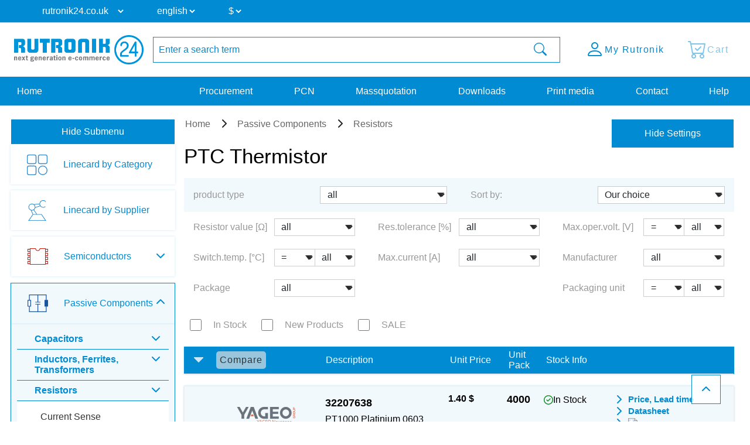

--- FILE ---
content_type: text/html; charset=UTF-8
request_url: https://www.rutronik24.co.uk/category/ptc-thermistor/
body_size: 21937
content:
<!DOCTYPE html>
<html lang="en">
    <head>
        <title>PTC Thermistor | Rutronik24 Distributor</title>
        <meta charset="utf-8">
        <meta http-equiv="X-UA-Compatible" content="IE=edge">
        <meta http-equiv="content-type" content="text/html; charset=utf-8">
        <meta name="description" content="Search and buy your parts in the PTC Thermistor section. Delivery from our warehouse in central europe.">
        <meta name="viewport" content="width=device-width, initial-scale=1">
        <meta name="referrer" content="origin">
        <meta property="og:title" content="PTC Thermistor | Rutronik24 Distributor" />
        <meta property="og:type" content="website" />
        <meta property="og:description" content="Search and buy your parts in the PTC Thermistor section. Delivery from our warehouse in central europe." />
        <meta property="og:site_name" content="Rutronik24" />
        <link rel="canonical" href="https://www.rutronik24.co.uk/category/ptc-thermistor/">
        <link rel="icon" href="https://www.rutronik24.co.uk/favicon_r24.png" type="image/x-icon">
        <link rel="apple-touch-icon-precomposed" href="https://www.rutronik24.co.uk/assets/default/images/apple-touch-icon.png"/>
        <!-- Google Tag Manager -->
            
                <script>(function(w,d,s,l,i){w[l]=w[l]||[];w[l].push({'gtm.start': new Date().getTime(),event:'gtm.js'});var f=d.getElementsByTagName(s)[0],j=d.createElement(s),dl=l!='dataLayer'?'&l='+l:'';j.async=true;j.src='https://rs.rutronik24.com/gtm.js?id='+i+dl;f.parentNode.insertBefore(j,f);})(window,document,'script','dataLayer','GTM-TRDCW9BR');</script>
            
        <!-- End Google Tag Manager -->
                    <link type="text/css" rel="stylesheet" href="/min/styles.r24_new.css?v=2025_09_02_v2" />
                <script type="text/javascript" src="/vendor/components/jquery/jquery.min.js"></script>
        <script type="text/javascript" src="/vendor/components/jqueryui/jquery-ui.min.js"></script>
        <script type="text/javascript" src="/vendor/twbs/bootstrap/dist/js/bootstrap.bundle.min.js"></script>
		<script type="text/javascript" src="/assets/default/js/splide.min.js"></script>
		<script type="text/javascript">window.econda = {onReady:[], ready: function(f){this.onReady.push(f);}};window.emos3 = window.emos3 || {stored:[], send: function(p){this.stored.push(p);}};</script><script type="text/javascript" defer="defer" src="https://d35ojb8dweouoy.cloudfront.net/loader/loader.js" client-key="00002961-5fa3be96-db31-3ac3-a401-e130e1e0300d" container-id="954" lang="en-EN"></script>
        <link rel="alternate" href="https://www.rutronik24.com/category/ptc-thermistor/" hreflang="x-default"/>
<link rel="alternate" href="https://www.rutronik24.fr/category/thermistance-ptc/" hreflang="fr"/>
<link rel="alternate" href="https://www.rutronik24.de/category/ptc-thermistor/" hreflang="de"/>
<link rel="alternate" href="https://www.rutronik24.it/category/termistori-ptc/" hreflang="it"/>
<link rel="alternate" href="https://www.rutronik24.ch/category/ptc-thermistor/" hreflang="de-ch"/>
<link rel="alternate" href="https://www.rutronik24.co.uk/category/ptc-thermistor/" hreflang="en-gb"/>
<link rel="alternate" href="https://www.rutronik24.es/category/ptc-thermistor/" hreflang="es"/>

        
        <script>window.dataLayer.push({
        event: 'pageview_user',
        user_status: 'not_logged_in',
        tracking_disallowed: 'true',
        emailHostName: undefined,
        userHash: undefined
        });</script>
        <script type="text/javascript">
            window.addEventListener('UC_UI_INITIALIZED', function() {
                // Abfrage des Zustands der Einwilligungen
                var consentData = window.UC_UI.getConsentData();
            });
        </script>
            </head>
    <body itemscope itemtype="http://schema.org/WebPage" class="layout-r24 " data-user-status="3">
        <!-- Google Tag Manager (noscript) -->
        <noscript><iframe src="https://rs.rutronik24.com/ns.html?id=GTM-TRDCW9BR" height="0" width="0" style="display:none;visibility:hidden"></iframe></noscript>
        <!-- End Google Tag Manager (noscript) -->
        <a id="top"></a>
        <div class="waiting-animation"></div>
        <div class="container-fluid nav-container   " id="navcontainer">
                    </div>
        <div class="container-fluid nav-container nav-container-selects">
            <nav class="navbar navbar-expand-lg row hidden-print rutnavbar rutnavbar-selects">
                <div class="container">
                    <div class="collapse navbar-collapse" id="navbarNavDropdown">
                        <ul class="navbar-nav nav-selects">
                            <li class="nav-item dropdown changing-label">
                                <form action="" method="post" role="form" class="form" id="form_domain">
                                    <input type="hidden" name="m" value="" />
                                    <input type="hidden" name="action" value="domain" />
                                    <input type="hidden" name="query" value="https://www.rutronik24.co.uk/category/ptc-thermistor/" />
                                    <select name="D" id="D" onchange="window.open(this.value, '_top'); return false;">
									
                                        <option value="https://rutronik24.com" >rutronik24.com</option>
                                        <option value="https://rutronik24.de" >rutronik24.de</option>
                                        <option value="https://rutronik24.co.uk" selected>rutronik24.co.uk</option>
                                        <option value="https://rutronik24.fr" >rutronik24.fr</option>
                                        <option value="https://rutronik24.it" >rutronik24.it</option>
                                        <option value="https://rutronik24.ch" >rutronik24.ch</option>
                                        <option value="https://rutronik24.es" >rutronik24.es</option>
                                        <option value="https://rutronik24.com.cn" >rutronik24.com.cn</option>
                                    </select>
                                </form>
                            </li>
                            <li class="nav-item dropdown changing-label">
                                <form action="" method="post" role="form" class="form" id="form_lang">
                                    <input type="hidden" name="m" value="" />
                                    <input type="hidden" name="action" value="language" />
                                    <input type="hidden" name="query" value="https://www.rutronik24.co.uk/category/ptc-thermistor/" />
                                    <select name="L" id="L" onchange="$(this).closest('form').submit(); return false;">
                                        <option value="en" selected="selected">english</option>

                                    </select>
                                </form>
                            </li>
                                                            <li class="nav-item dropdown changing-label">
                                    <form action="" method="post" role="form" class="form" id="form_currency">
                                        <input type="hidden" name="m" value="" />
                                        <input type="hidden" name="action" value="language" />
                                        <input type="hidden" name="query" value="https://www.rutronik24.co.uk/category/ptc-thermistor/" />
                                        <select name="currency" onchange="$(this).closest('form').submit(); return false;">
                                            <option value="EUR">&#8364;</option>
<option value="USD" selected="selected">$</option>
<option value="GBP">&#163;</option>

                                        </select>
                                    </form>
                                </li>
                                                    </ul>
                    </div>
                </div>
            </nav>
        </div>
        <div class="container-fluid nav-container nav-container-actions">
            <section class="align-items-center justify-content-center section-nav">
                <div class="container">
                    <div class="row">
                        <div class="col col-sm col-xl-auto col-xxl-auto header_brand">
                            <a title="Rutronik24 Online Shop" href="/" id="link_head_rutronik">
                                <img width="292" height="67" class="img-responsive" alt="Rutronik24 Online Shop" src="/images/logos/rutronik24.png">
                            </a>
                        </div>
                        <div class="col-12 col-sm-12 col-xl col-xxl header_search  flex justify-content-center">
                            <div class="hidden-print searchform">
    <form action="/" method="post" name="searchform" id="searchform" class="form-horizontal" role="form">
	    <input name="m" type="hidden" value="oc" />
	    <input name="action" type="hidden" value="search" />
	    <input name="cmd" type="hidden" value="NewSearch" />
	    <input name="orderby" type="hidden" value="" />
	    <input name="reset" id="reset" type="hidden" value="0" />
	    <input name="doprg" type="hidden" value="0" />
	    <div class="input-group">
		    <input type="text" name="qs" id="qs_oc" class="form-control input-md to-focus" placeholder="Enter a search term" value="" />
	        <span class="input-group-btn">
	            <button type="submit" class="btn btn-header-search input-md waiting">
	                <i class="bi bi-search"></i>
	            </button>
	        </span>
	    </div>
    </form>
</div>
                        </div>
                        <div class="col col-sm col-xl-auto col-xxl-auto text-right header_actions ">
                            <div class="header_action_content">
                                                                    <div class="button-content search">
                                        <a href="#" >
                                            <span class="button-content-icon"><i class="bi bi-search"></i></span><span class="button-content-text">Search</span>
                                        </a>
                                    </div>
                                                                                                    <div class="button-content action-loginlogout">
                                        <a data-href="/account.html" href="/register-login.html" >
                                        
                                            <span class="button-content-icon"><i class="bi bi-person"></i></span>
                                            <span class="button-content-text">My Rutronik</span>
                                        </a>
                                    </div>
                                                                <div class="button-content action-cart empty">
                                    <a class="button-content-anchor" href="/cart.html">
                                        <span class="a">
                                            <span class="button-content-icon"><i class="bi bi-cart-check"></i></span>
                                            <span class="button-content-text">Cart</span>
                                            <span class="button-content-count"></span>
                                        </span>
                                    </a>
                                </div>
                                                            </div>
                        </div>
                    </div>
                </div>
            </section>
        </div>
        <div class="container-fluid nav-container nav-container-links">
            <nav class="navbar navbar-expand-lg row hidden-print rutnavbar rutnavbar-links">
                <div class="container">
                    <div class="collapse navbar-collapse row" id="navbarNavDropdown">
                        <ul class="navbar-nav nav_menu nav_startseite col-auto col-lg-3">
                            <li class="nav-item">
                                <a href="https://www.rutronik24.co.uk/" https://www.rutronik24.co.uk/class="nowrap nav-link nav-active">
                                    Home
                                </a>
                            </li>
                        </ul>
                        <ul class="navbar-nav nav_menu nav_links col-auto col-lg-9">
                                                            <li class="nav-item">
                                    <a href="/register-login.html" data-href="/?m=ep" class="nowrap nav-link ">
                                        Procurement
                                    </a>
                                </li>
                                <li class="nav-item">
                                    <a href="/register-login.html" data-href="/?m=pcn" class="nowrap nav-link " id="getpcn">
                                        PCN
                                    </a>
                                </li>
                                <li class="nav-item">
                                    <a href="/register-login.html" data-href="/?m=mq" class="nowrap nav-link ">
                                        Massquotation
                                    </a>
                                </li>
                                <li class="nav-item">
                                    <a href="/register-login.html" data-href="/?m=dl" class="nowrap nav-link ">
                                        Downloads
                                    </a>
                                </li>
                                <li class="nav-item">
                                    <a href="/register-login.html" data-href="/print_media.html" class="nowrap nav-link ">
                                        Print media
                                    </a>
                                </li>
                                                        <li class="nav-item">
                                <a href="/contact.html" class="nowrap nav-link ">
                                    Contact
                                </a>
                            </li>
                            <li class="nav-item">
                                <a href="/faq.html" class="nowrap nav-link ">
                                    Help
                                </a>
                            </li>
                        </ul>
                    </div>
                                            <button class="navbar-toggler" type="button">
                            <span class="navbar-toggler-icon"></span>
                        </button>
                                    </div>
            </nav>
        </div>
        <div class="container-fluid nav-container layout-container-  viewmode-webgate" id="main">
            <div class="container justify-content-center" id="maincontainer">
                <div class=" row  " id="mainrow">
                                            <nav class="col hidden-print   " id="submenu">
                            <div id="nestedAccordion">
                                                                    <div class="filter-submenu" data-filter-state="shown">
                                        <button class="btn btn-primary" data-hide-text="Hide Submenu" data-show-text="Show Submenu" data-filter-state="shown">
                                            <span class="button-text">Hide Submenu</span>
                                            <span class="navbar-toggler-icon"></span>
                                        </button>
                                    </div>
                                                                <div class="menu-content"  style="display: block;"  >
                                    <div class='horizontal-menu'>
            

            
            <div class="h2 bereich_01My plus">My Rutronik</div>
            <div class="nav-menu-mobile" style="display: none;">
                    <div class="h3 sub-location plus"><i class="fa-solid fa-location-dot"></i> Location</div>
                    <div style="display: none;">
                    </div>
                    <div class="h3 sub-language plus"><i class="fa-solid fa-language"></i> Language</div>
                    <div style="display: none;">
                    </div><div class="h3 sub-currency plus"><i class="bi bi-currency-exchange"></i> Currency</div>
                                <div style="display: none;">
                                </div>
                    <a href="/?m=ep" class="waiting mobile-main-urls">Procurement</a>
                    <a href="/?m=pcn" class="waiting mobile-main-urls">PCN</a>
                    <a href="/?m=mq" class="waiting mobile-main-urls">Massquotation</a>
                    <a href="/?m=dl" class="waiting mobile-main-urls">Downloads</a>
                    <a href="/print_media.html" class="waiting mobile-main-urls">Print media</a>
                    <a href="/contact.html" class="waiting">Contact</a>
                    
					<div class="selects test-select">
						<div class="nav-item dropdown changing-label">
							<form action="" method="post" role="form" class="form" id="form_domain2">
								<input type="hidden" name="m" value="" />
								<input type="hidden" name="action" value="domain" />
								<input type="hidden" name="query" value="" />
								<select name="D" onchange="window.open(this.value, '_top'); return false;">
									<option value="https://www.rutronik24.com">rutronik24.com</option><option value="https://www.rutronik24.de">rutronik24.de</option><option value="https://www.rutronik24.co.uk" selected>rutronik24.co.uk</option><option value="https://www.rutronik24.fr">rutronik24.fr</option><option value="https://www.rutronik24.it">rutronik24.it</option><option value="https://www.rutronik24.ch">rutronik24.ch</option><option value="https://www.rutronik24.es">rutronik24.es</option><option value="https://www.rutronik24.com.cn">rutronik24.com.cn</option>
								</select>
							</form>
						</div>
					</div>
					<div class="selects">
						<div class="nav-item dropdown changing-label">
							<form action="" method="post" role="form" class="form" id="form_lang2"> 
								<input type="hidden" name="m" value="" />
								<input type="hidden" name="action" value="language" />
								<input type="hidden" name="query" value="" />
								<select name="L" onchange="$(this).closest('form').submit(); return false;">
									<option value="en" selected>english</option>
								</select>
							</form>
						</div>
					</div><div class="selects">
                        <div class="nav-item dropdown changing-label">
                            <form action="" method="post" role="form" class="form" id="form_currency2"> 
                                <input type="hidden" name="m" value="" />
                                <input type="hidden" name="action" value="language" />
                                <input type="hidden" name="query" value="{$querystring}" />
                                <select name="currency" onchange="$(this).closest('form').submit(); return false;">
                                    <option value="EUR">&#8364;</option><option value="USD">$</option><option value="GBP">&#163;</option>
                                </select>
                            </form>
                        </div>
                    </div>
                </div><div class="h2 linecard_products waiting" onclick="document.location.href='/linecard.html';return false;">Linecard by Category</div>
<div></div>
<div class="h2 linecard_supplier waiting" onclick="document.location.href='/supplier.html';return false;">Linecard by Supplier</div>
<div></div>
<div class="category-menu-area plus"><div data-category="bereich_01A" class="h2 category-bereich-item bereich_01A plus">Semiconductors</div>
<div class='sub-urls-area'>
<div class="h3 plus">Analog/Mixed Signal</div>
<div>
<a class="waiting " href="/category/a-d-converters/" title="A/D Converters">A/D Converters</a>
<a class="waiting " href="/category/ac-dc-converter/" title="AC/DC Converter">AC/DC Converter</a>
<a class="waiting " href="/category/amplifiers/" title="Amplifiers">Amplifiers</a>
<a class="waiting " href="/category/dc-dc-converter/" title="DC/DC Converter">DC/DC Converter</a>
<a class="waiting " href="/category/gate-driver-ics/" title="Gate Driver Ics">Gate Driver Ics</a>
<a class="waiting " href="/category/interface-ics/" title="Interface ICs">Interface ICs</a>
<a class="waiting " href="/category/motor-ic/" title="Motor IC">Motor IC</a>
<a class="waiting " href="/category/power-management-ics/" title="Powermanagement ICs">Powermanagement ICs</a>
<a class="waiting " href="/category/smart-switches/" title="Smart Switches">Smart Switches</a>
<a class="waiting " href="/category/standard-amplifier/" title="Standard Amplifier">Standard Amplifier</a>
<a class="waiting " href="/category/standard-voltage-reference/" title="Standard Voltage Reference">Standard Voltage Reference</a>
<a class="waiting " href="/category/standard-voltage-regulators/" title="Standard Voltage Regulators">Standard Voltage Regulators</a>
<a class="waiting " href="/category/voltage-references-supervisors/" title="Voltage References & Supervisors">Voltage References & Supervisors</a>
<a class="waiting " href="/category/voltage-regulators/" title="Voltage Regulators">Voltage Regulators</a>
</div>
<div class="h3 plus">Digital ICs</div>
<div>
<a class="waiting " href="/category/bga-ssd/" title="BGA SSD">BGA SSD</a>
<a class="waiting " href="/category/communication-ic/" title="Communication IC">Communication IC</a>
<a class="waiting " href="/category/dram/" title="DRAM">DRAM</a>
<a class="waiting " href="/category/emmc-memory/" title="eMMC Memory">eMMC Memory</a>
<a class="waiting " href="/category/field-programmable-gate-array/" title="FPGA">FPGA</a>
<a class="waiting " href="/category/logic-ic/" title="Logic IC">Logic IC</a>
<a class="waiting " href="/category/microcontroller/" title="Microcontroller">Microcontroller</a>
<a class="waiting " href="/category/microprocessor/" title="Microprocessor">Microprocessor</a>
<a class="waiting " href="/category/non-volatile-memory/" title="Non-Volatile Memory">Non-Volatile Memory</a>
<a class="waiting " href="/category/peripheral-ic/" title="Peripheral IC">Peripheral IC</a>
<a class="waiting " href="/category/ram/" title="RAM">RAM</a>
<a class="waiting " href="/category/rutronik-design-kits/" title="Rutronik Design Kits">Rutronik Design Kits</a>
<a class="waiting " href="/category/standard-eeprom/" title="Standard EEPROM">Standard EEPROM</a>
<a class="waiting " href="/category/STDCOM/" title="Standard Interfaces">Standard Interfaces</a>
<a class="waiting " href="/category/timing-ic/" title="Timing IC">Timing IC</a>
<a class="waiting " href="/category/tools-for-microcontroller/" title="Tools for Microcontroller">Tools for Microcontroller</a>
<a class="waiting " href="/category/c-motor-control-socs/" title="µC Motor Control SOCs">µC Motor Control SOCs</a>
</div>
<div class="h3 plus">Diodes / Rectifier</div>
<div>
<a class="waiting " href="/category/bridge-rectifier/" title="Bridge Rectifier">Bridge Rectifier</a>
<a class="waiting " href="/category/fast-diodes-rectifiers/" title="Fast-Diodes-Rectifiers">Fast-Diodes-Rectifiers</a>
<a class="waiting " href="/category/protection-diodes/" title="Protection Diodes">Protection Diodes</a>
<a class="waiting " href="/category/rectifiers-standard/" title="Rectifiers Standard">Rectifiers Standard</a>
<a class="waiting " href="/category/schottky-diodes/" title="Schottky Diodes">Schottky Diodes</a>
<a class="waiting " href="/category/silicon-carbide-diodes/" title="Silicon Carbide Diodes">Silicon Carbide Diodes</a>
<a class="waiting " href="/category/zener-diodes/" title="Zener Diodes">Zener Diodes</a>
</div>
<div class="h3 plus">High Power Modules</div>
<div>
<a class="waiting " href="/category/power-modules/" title="Power Modules">Power Modules</a>
</div>
<div class="h3 plus">Optoelectronic Components</div>
<div>
<a class="waiting " href="/category/laser-components/" title="Laser components">Laser components</a>
<a class="waiting " href="/category/optical-sensors/" title="Optical sensors">Optical sensors</a>
<a class="waiting " href="/category/ultraviolet-leds/" title="Ultraviolet LEDs">Ultraviolet LEDs</a>
<a class="waiting " href="/category/general-lighting/" title="General Lighting">General Lighting</a>
<a class="waiting " href="/category/infrared-leds-photodetectors/" title="Infrared LEDs & Photodetectors">Infrared LEDs & Photodetectors</a>
<a class="waiting " href="/category/optocoupler/" title="Optocoupler">Optocoupler</a>
<a class="waiting " href="/category/led-optics/" title="LED Optics">LED Optics</a>
<a class="waiting " href="/category/7-segment-dotmatrix-led/" title="7-Segment + Dotmatrix LED">7-Segment + Dotmatrix LED</a>
<a class="waiting " href="/category/led-modules/" title="LED Modules">LED Modules</a>
<a class="waiting " href="/category/led-driver/" title="LED Driver">LED Driver</a>
<a class="waiting " href="/category/visible-automotive-led/" title="Visible Automotive LED">Visible Automotive LED</a>
<a class="waiting " href="/category/visible-industrial-led/" title="Visible Industrial LED">Visible Industrial LED</a>
</div>
<div class="h3 plus">Sensors</div>
<div>
<a class="waiting " href="/category/current-sensors/" title="Current Sensors">Current Sensors</a>
<a class="waiting " href="/category/environmental-sensors/" title="Environmental Sensors">Environmental Sensors</a>
<a class="waiting " href="/category/magnetic-sensors/" title="Magnetic Sensors">Magnetic Sensors</a>
<a class="waiting " href="/category/mems-sensors/" title="MEMS Sensors">MEMS Sensors</a>
<a class="waiting " href="/category/optical-sensors/" title="Optical Sensors">Optical Sensors</a>
<a class="waiting " href="/category/other-sensors/" title="Other Sensors">Other Sensors</a>
</div>
<div class="h3 plus">Transistors</div>
<div>
<a class="waiting " href="/category/igbts/" title="IGBTs & Modules">IGBTs & Modules</a>
<a class="waiting " href="/category/rf-transistor/" title="RF Transistor">RF Transistor</a>
<a class="waiting " href="/category/standard-bipolar-transistor/" title="Standard Bipolar Transistor">Standard Bipolar Transistor</a>
<a class="waiting " href="/category/low-voltage-mosfets-300v/" title="Low Voltage MOSFETs (<300V)">Low Voltage MOSFETs (<300V)</a>
<a class="waiting " href="/category/high-voltage-mosfets-300v/" title="High Voltage MOSFETs (>=300V)">High Voltage MOSFETs (>=300V)</a>
</div>
<div class="h3 plus">Triacs / Thyristors</div>
<div>
<a class="waiting " href="/category/triacs-thyristors/" title="Triacs / Thyristors">Triacs / Thyristors</a>
</div>
</div></div>
<div class="category-menu-area minus"><div data-category="bereich_01P" class="h2 category-bereich-item bereich_01P minus">Passive Components</div>
<div class='sub-urls-area'>
<div class="h3 plus">Capacitors</div>
<div>
<a class="waiting " href="/category/ceramic-chip-commodity/" title="Ceramic Cap SMD - Commercial (KKK)<br />
commercial apps <=250Vdc; <1,0µF">Ceramic Cap SMD - Commercial (KKK)<br />
commercial apps <=250Vdc; <1,0µF</a>
<a class="waiting " href="/category/ceramic-chip-high-values/" title="Ceramic Cap SMD - High Values (KKH)<br />
commercial apps >=350Vdc; 250Vac; >=1,0µF<br />
softtermination parts all values">Ceramic Cap SMD - High Values (KKH)<br />
commercial apps >=350Vdc; 250Vac; >=1,0µF<br />
softtermination parts all values</a>
<a class="waiting " href="/category/ceramic-chip-automotive/" title="Ceramic Cap SMD - Automotive (KKA)<br />
automotive apps AEC-Q200 qualified<br />
with or without softtermination">Ceramic Cap SMD - Automotive (KKA)<br />
automotive apps AEC-Q200 qualified<br />
with or without softtermination</a>
<a class="waiting " href="/category/ceramic-chip-special-tht/" title="Ceramic Cap - Specialties (KKS)<br />
(e.g. Leaded, HiQ, Array, etc.)">Ceramic Cap - Specialties (KKS)<br />
(e.g. Leaded, HiQ, Array, etc.)</a>
<a class="waiting " href="/category/electric-double-layer-capacitors/" title="Electric Double Layer Capacitors">Electric Double Layer Capacitors</a>
<a class="waiting " href="/category/electrolytic-capacitors/" title="Electrolytic Capacitors">Electrolytic Capacitors</a>
<a class="waiting " href="/category/film-capacitors/" title="Film Capacitors">Film Capacitors</a>
<a class="waiting " href="/category/tantalum-capacitors/" title="Tantalum Capacitors">Tantalum Capacitors</a>
</div>
<div class="h3 plus">Inductors, Ferrites, Transformers</div>
<div>
<a class="waiting " href="/category/50hz-transformers/" title="50Hz Transformers">50Hz Transformers</a>
<a class="waiting " href="/category/ferrites-emi-filters/" title="Ferrites">Ferrites</a>
<a class="waiting " href="/category/hf-transformers/" title="HF Transformers">HF Transformers</a>
<a class="waiting " href="/category/inductors/" title="Inductors">Inductors</a>
</div>
<div class="h3 minus">Resistors</div>
<div>
<a class="waiting " href="/category/current-sense/" title="Current Sense">Current Sense</a>
<a class="waiting " href="/category/standard-chip-resistor/" title="Standard Chip Resistor">Standard Chip Resistor</a>
<a class="waiting " href="/category/special-chip-resistor/" title="Special Chip Resistor">Special Chip Resistor</a>
<a class="waiting " href="/category/precision-chip-resistor/" title="Precision Chip Resistor">Precision Chip Resistor</a>
<a class="waiting " href="/category/melf/" title="Melf">Melf</a>
<a class="waiting " href="/category/array/" title="Array">Array</a>
<a class="waiting " href="/category/through-hole-leaded/" title="Through Hole, Leaded">Through Hole, Leaded</a>
<a class="waiting " href="/category/power-wirewound-chassi/" title="Power, Wirewound, Chassi">Power, Wirewound, Chassi</a>
<a class="waiting " href="/category/potentiometer-trimmer/" title="Potentiometer, Trimmer">Potentiometer, Trimmer</a>
<a class="waiting " href="/category/ntc-thermistor/" title="NTC Thermistor">NTC Thermistor</a>
<a class="waiting selected" href="/category/ptc-thermistor/" title="PTC Thermistor">PTC Thermistor</a>
<a class="waiting " href="/category/varistor/" title="Varistor">Varistor</a>
</div>
<div class="h3 plus"> Timing Devices & Acoustic Components</div>
<div>
<a class="waiting " href="/category/buzzers-speakers-microphones/" title="Buzzers, Speakers, Microphones">Buzzers, Speakers, Microphones</a>
<a class="waiting " href="/category/crystals-oscillators-rtcs/" title="Crystals, Oscillators, RTC">Crystals, Oscillators, RTC</a>
<a class="waiting " href="/category/resonators-filters-sensors-haptic/" title="Resonators, Filters, Sensors, Haptic">Resonators, Filters, Sensors, Haptic</a>
</div>
</div></div>
<div class="category-menu-area plus"><div data-category="bereich_01E" class="h2 category-bereich-item bereich_01E plus">Electromechanical Components</div>
<div class='sub-urls-area'>
<a class="waiting " href="/category/batteries/" title="Batteries">Batteries</a>
<a class="waiting " href="/category/cable/" title="Cable">Cable</a>
<a class="waiting " href="/category/connectors/" title="Connectors">Connectors</a>
<a class="waiting " href="/category/electromechanical-accessories/" title="Electromechanical Accessories">Electromechanical Accessories</a>
<a class="waiting " href="/category/fans/" title="Fans">Fans</a>
<a class="waiting " href="/category/fuse/" title="Fuse">Fuse</a>
<a class="waiting " href="/category/heat-foils/" title="Heat Foils">Heat Foils</a>
<a class="waiting " href="/category/heatsinks/" title="Heatsinks">Heatsinks</a>
<a class="waiting " href="/category/protection-products/" title="Protection Products">Protection Products</a>
<a class="waiting " href="/category/relays/" title="Relays">Relays</a>
<a class="waiting " href="/category/switches/" title="Switches">Switches</a>
</div></div>
<div class="category-menu-area plus"><div data-category="bereich_01T" class="h2 category-bereich-item bereich_01T plus">Displays & Monitors</div>
<div class='sub-urls-area'>
<a class="waiting " href="/category/industrial-monitors/" title="Industrial Monitors">Industrial Monitors</a>
<a class="waiting " href="/category/intelligent-displays/" title="Intelligent Displays">Intelligent Displays</a>
<a class="waiting " href="/category/oled/" title="OLED">OLED</a>
<a class="waiting " href="/category/passive-displays/" title="Passive & E-Paper Displays">Passive & E-Paper Displays</a>
<a class="waiting " href="/category/tft/" title="TFT">TFT</a>
</div></div>
<div class="category-menu-area plus"><div data-category="bereich_01B" class="h2 category-bereich-item bereich_01B plus">Embedded Boards & Systems</div>
<div class='sub-urls-area'>
<a class="waiting " href="/category/embedded-accessories/" title="Embedded Accessories">Embedded Accessories</a>
<a class="waiting " href="/category/embedded-boards/" title="Embedded Boards">Embedded Boards</a>
<a class="waiting " href="/category/embedded-processors/" title="Embedded Processors">Embedded Processors</a>
<a class="waiting " href="/category/embedded-systems/" title="Embedded Systems">Embedded Systems</a>
<a class="waiting " href="/category/industrial-cameras/" title="Industrial Cameras">Industrial Cameras</a>
<a class="waiting " href="/category/industrial-communication/" title="Industrial Communication">Industrial Communication</a>
<a class="waiting " href="/category/industrial-power-supplies/" title="Industrial Power Supplies">Industrial Power Supplies</a>
</div></div>
<div class="category-menu-area plus"><div data-category="bereich_01D" class="h2 category-bereich-item bereich_01D plus">Embedded Storage</div>
<div class='sub-urls-area'>
<a class="waiting " href="/category/industrial-dram/" title="Industrial DRAM">Industrial DRAM</a>
<a class="waiting " href="/category/industrial-flash/" title="Industrial Flash">Industrial Flash</a>
<a class="waiting " href="/category/industrial-hdd/" title="Hard Disk Drives">Hard Disk Drives</a>
<a class="waiting " href="/category/industrial-ssd/" title="Industrial SSD">Industrial SSD</a>
<a class="waiting " href="/category/optical-drives/" title="Optical Drives">Optical Drives</a>
</div></div>
<div class="category-menu-area plus"><div data-category="bereich_01W" class="h2 category-bereich-item bereich_01W plus">Wireless Technologies</div>
<div class='sub-urls-area'>
<a class="waiting " href="/category/ask-fsk-modulated/" title="ASK/FSK modulated">ASK/FSK modulated</a>
<a class="waiting " href="/category/bluetooth/" title="Bluetooth">Bluetooth</a>
<a class="waiting " href="/category/cellular-wireless/" title="Cellular Wireless">Cellular Wireless</a>
<a class="waiting " href="/category/embedded-wireless/" title="Embedded Wireless">Embedded Wireless</a>
<a class="waiting " href="/category/gnss/" title="GNSS">GNSS</a>
<a class="waiting " href="/category/ZIGBEE/" title="PSK/DSSS modulated">PSK/DSSS modulated</a>
<a class="waiting " href="/category/rfid-nfc/" title="RFID/NFC">RFID/NFC</a>
<a class="waiting " href="/category/security/" title="Security">Security</a>
<a class="waiting " href="/category/wireless-accessoires/" title="Wireless Accessories">Wireless Accessories</a>
<a class="waiting " href="/category/wireless-microcontroller/" title="Wireless Microcontroller">Wireless Microcontroller</a>
<a class="waiting " href="/category/wlan-wifi/" title="WLAN/WiFi">WLAN/WiFi</a>
</div></div>
<div id="loginhint_left">
	<aside>
		<div class="aside-box box-color box-color-lila box-small content-background-image" style="background-image: linear-gradient(rgba(0, 0, 0, 0.5), rgba(0, 0, 0, 0.5)), url('/images/rebrush/images/newsletter1.png')">
			<div class="aside-box-content">
				<div class="aside-box-headline">
					Newsletter
				</div>
				<div class="aside-box-link">
					<a href="/?m=&amp;action=newsletter" class="aside-box-anchor anchor-arrow">
						<span class="aside-box-anchor-icon span-icon">
							<i class="fa-solid fa-chevron-right"></i>
						</span>
						<span class="aside-box-anchor-text span-text">
							Subscribe Now
						</span>
					</a>
				</div>
			</div>
		</div>
			</aside>
</div></div>

                                </div>
                            </div>
                        </nav>
                                        <section class="col submenu-not-empty layout-" id="maincontent">
                        
                                                <div class="row catalog-content">
    <div class="col-md-12">
            <div class="row">
    <div class="col-md-12 p-0">
        <ol itemscope itemtype="https://schema.org/BreadcrumbList" class="breadcrumb hidden-print">
                            <li itemprop="itemListElement" itemscope itemtype="https://schema.org/ListItem">
                    <a itemprop="item" href="https://www.rutronik24.co.uk/"><span itemprop="name">Home</span></a>
                                        <meta itemprop="position" content="1" />
                </li>
                                        <li itemprop="itemListElement" itemscope itemtype="https://schema.org/ListItem">
                    <a itemprop="item" href="https://www.rutronik24.co.uk/bg/01P/passive-components.html"><span itemprop="name">Passive Components</span></a>
                                        <meta itemprop="position" content="2" />
                </li>
                                        <li itemprop="itemListElement" itemscope itemtype="https://schema.org/ListItem">
                    <a itemprop="item" href="#"><span itemprop="name">Resistors</span></a>
                                        <meta itemprop="position" content="3" />
                </li>
                    </ol>
    </div>
</div><div class="row">
    <div class="col-md-12 oc_catalog_title">
        <h1>PTC Thermistor</h1>
    </div>
</div>
<div class="col-md-12 filter-toggler-col d-block d-lg-none">
    <div class="filter-toggler">
        <button class="btn btn-primary hundredpercent" data-hide-text="Hide Settings" data-show-text="Show Settings" data-filter-state="shown">
            Hide Settings
        </button>
    </div>
</div><div class="compare-button">
    <a onclick="compare('artikeltabelle');" class="btn-sm btn-default" title="Compare" data-bs-toggle="modal" data-bs-target="#comparebox"><span>Click here to compare</span></a>
</div>
<div class="main-row-catalog">
            
<div class="filter-row main-filter-row">
    <div class="main-filter-row-container">
                <form action="/" method="post" name="formtyp" id="formtyp" class="form-horizontal" role="form">
        <input type="hidden" name="m" value="oc">
        <input type="hidden" name="action" value="search">
        <input type="hidden" name="cmd" value="NewTyp">
        <input type="hidden" name="doprg" value="1">
        <input type="hidden" name="qs" value="">
        <input type="hidden" name="k" value="WPTC">
        <input type="hidden" name="filter" value="">
        <input name="orderby" type="hidden" value="stars" />
            <div class="row parameter-kachel-container">
            <div class="parameter-kachel ">
                <div class="row  typwert select p-k-inner">
                    <div class="typwert">
                        <div class="">
                            <label for="input_t" class="control-label">
                                product type
                            </label>
                        </div>
                        <div class="select-form form-group">
                        <select name="t" id="input_t" onchange="$('#formtyp').submit()" class="form-control input-sm waiting-select">
                                                            <option selected value="all">all</option>
                                                            <option  value="C">C</option>
                                                            <option  value="EC3032">EC3032</option>
                                                            <option  value="HL">HL</option>
                                                            <option  value="L">L</option>
                                                            <option  value="LN">LN</option>
                                                            <option  value="M">M</option>
                                                            <option  value="M%20222">M 222</option>
                                                            <option  value="M%20310">M 310</option>
                                                            <option  value="MR">MR</option>
                                                            <option  value="PCB">PCB</option>
                                                            <option  value="SMD">PTC SMD</option>
                                                            <option  value="THT">PTC THT</option>
                                                            <option  value="SMD%20FC">SMD FC</option>
                                                            <option  value="W-EYK">W-EYK</option>
                                                            <option  value="W-GYK">W-GYK</option>
                                                    </select>
                        </div>
                    </div>
                </div>
            </div>
            <div class="parameter-kachel ">
                <div class="row  typwert select p-k-inner">
                    <div class="typwert">
                        <div class="">
                            <label for="new_orderby" class="control-label">
                                Sort by:
                            </label>
                        </div>
                        <div class="select-form form-group">
                        <select name="new_orderby" id="new_orderby" onchange="change_orderby();" class="form-control input-sm waiting-select">
                            <option selected value="stars">Our choice</option>
                                                        <option  value="price">Price</option>
                            <option  value="stock">Stock</option>
                        </select>
                        </div>
                    </div>
                </div>
            </div>
            </div>
        </form>
            </div>
</div>    
<div class="filter-row">
    <div class="">
        <form action="/" method="post" id="formparamfeld" name="formparamfeld" class="form-horizontal" role="form">
            <input type="hidden" name="m" value="oc">
            <input type="hidden" name="qs" value="">
            <input type="hidden" name="action" value="search">
            <input type="hidden" name="k" value="WPTC">
            <input type="hidden" name="t" value="all">
            <input type="hidden" name="doprg" value="1" />
            <input type="hidden" name="ext" value="" />
            <input type="hidden" name="cmd" value="" />
            <input type="hidden" name="orderby" value="stars" />
            <input type="hidden" name="move" value="0" />
            <div class="row parameter-kachel-container-row">
                <div class="parameter-kachel-container">
                    <div class="parameter-kachel"><div class="p-k-inner">    <div class="feldwert  ">
        <div class="">
            <label for="" class="control-label">
                Resistor value [&#8486;]            </label>
        </div>
                <div class="select-form form-group">
            <select name="resistor-value" class="sffeld form-control input-sm waiting-select">
                <option>all</option>
                                    <option  value="0%2C2">0,2</option>
                                    <option  value="0%2C3">0,3</option>
                                    <option  value="0%2C6">0,6</option>
                                    <option  value="0%2C9">0,9</option>
                                    <option  value="1">1</option>
                                    <option  value="1%2C1K">1,1K</option>
                                    <option  value="1%2C2K">1,2K</option>
                                    <option  value="1%2C6K">1,6K</option>
                                    <option  value="10">10</option>
                                    <option  value="100">100</option>
                                    <option  value="10K">10K</option>
                                    <option  value="12">12</option>
                                    <option  value="13">13</option>
                                    <option  value="15">15</option>
                                    <option  value="16">16</option>
                                    <option  value="17">17</option>
                                    <option  value="18">18</option>
                                    <option  value="120">120</option>
                                    <option  value="150">150</option>
                                    <option  value="1K">1K</option>
                                    <option  value="2%2C2K">2,2K</option>
                                    <option  value="2%2C3">2,3</option>
                                    <option  value="2%2C8">2,8</option>
                                    <option  value="3">3</option>
                                    <option  value="6">6</option>
                                    <option  value="20">20</option>
                                    <option  value="22">22</option>
                                    <option  value="25">25</option>
                                    <option  value="27">27</option>
                                    <option  value="29">29</option>
                                    <option  value="33">33</option>
                                    <option  value="47">47</option>
                                    <option  value="48">48</option>
                                    <option  value="50">50</option>
                                    <option  value="55">55</option>
                                    <option  value="56">56</option>
                                    <option  value="60">60</option>
                                    <option  value="65">65</option>
                                    <option  value="70">70</option>
                                    <option  value="85">85</option>
                                    <option  value="200">200</option>
                                    <option  value="220">220</option>
                                    <option  value="250">250</option>
                                    <option  value="260">260</option>
                                    <option  value="2K">2K</option>
                                    <option  value="3%2C7">3,7</option>
                                    <option  value="3K">3K</option>
                                    <option  value="4%2C6">4,6</option>
                                    <option  value="4%2C7">4,7</option>
                                    <option  value="400">400</option>
                                    <option  value="470">470</option>
                                    <option  value="5%2C6">5,6</option>
                                    <option  value="5%2C6K">5,6K</option>
                                    <option  value="500">500</option>
                                    <option  value="6%2C8">6,8</option>
                                    <option  value="640">640</option>
                                    <option  value="680">680</option>
                                    <option  value="1000">1000</option>
                                    <option  value="8%2C4">8,4</option>
                                    <option  value="9%2C4">9,4</option>
                            </select>
        </div>
    </div>
</div></div>                    <div class="parameter-kachel"><div class="p-k-inner">    <div class="feldwert  ">
        <div class="">
            <label for="" class="control-label">
                Res.tolerance [%]            </label>
        </div>
                <div class="select-form form-group">
            <select name="res-tolerance" class="sffeld form-control input-sm waiting-select">
                <option>all</option>
                                    <option  value="0">0</option>
                                    <option  value="0%2C1">0,1</option>
                                    <option  value="0%2C15">0,15</option>
                                    <option  value="0%2C3">0,3</option>
                                    <option  value="0%2C5">0,5</option>
                                    <option  value="0%2C6">0,6</option>
                                    <option  value="1">1</option>
                                    <option  value="5">5</option>
                                    <option  value="10">10</option>
                                    <option  value="20">20</option>
                                    <option  value="25">25</option>
                                    <option  value="30">30</option>
                                    <option  value="35">35</option>
                                    <option  value="50">50</option>
                                    <option  value="75">75</option>
                            </select>
        </div>
    </div>
</div></div>                    <div class="parameter-kachel"><div class="p-k-inner">    <div class="feldwert  is-nummeric">
        <div class="">
            <label for="" class="control-label">
                Max.oper.volt. [V]            </label>
        </div>
                    <div class="select-form form-group">
                <select name="max-oper-volt|op" id="max-oper-volt|op" class="sv form-control input-sm">
                    <option  value='='>=</option>
                    <option  value='<='>&leq;</option>
                    <option  value='>='>&geq;</option>
                </select>
            </div>
                <div class="select-form form-group">
            <select name="max-oper-volt" class="sffeld form-control input-sm waiting-select">
                <option>all</option>
                                    <option  value="6">6</option>
                                    <option  value="12">12</option>
                                    <option  value="16">16</option>
                                    <option  value="20">20</option>
                                    <option  value="24">24</option>
                                    <option  value="30">30</option>
                                    <option  value="32">32</option>
                                    <option  value="40">40</option>
                                    <option  value="50">50</option>
                                    <option  value="60">60</option>
                                    <option  value="80">80</option>
                                    <option  value="250">250</option>
                                    <option  value="265">265</option>
                                    <option  value="500">500</option>
                                    <option  value="550">550</option>
                                    <option  value="560">560</option>
                                    <option  value="600">600</option>
                                    <option  value="620">620</option>
                                    <option  value="625">625</option>
                                    <option  value="650">650</option>
                                    <option  value="800">800</option>
                                    <option  value="850">850</option>
                                    <option  value="1000">1000</option>
                            </select>
        </div>
    </div>
</div></div>                                            <div class="parameter-kachel"><div class="p-k-inner">    <div class="feldwert  is-nummeric">
        <div class="">
            <label for="" class="control-label">
                Switch.temp. [°C]            </label>
        </div>
                    <div class="select-form form-group">
                <select name="switch-temp|op" id="switch-temp|op" class="sv form-control input-sm">
                    <option  value='='>=</option>
                    <option  value='<='>&leq;</option>
                    <option  value='>='>&geq;</option>
                </select>
            </div>
                <div class="select-form form-group">
            <select name="switch-temp" class="sffeld form-control input-sm waiting-select">
                <option>all</option>
                                    <option  value="70">70</option>
                                    <option  value="75">75</option>
                                    <option  value="80">80</option>
                                    <option  value="85">85</option>
                                    <option  value="90">90</option>
                                    <option  value="95">95</option>
                                    <option  value="100">100</option>
                                    <option  value="105">105</option>
                                    <option  value="110">110</option>
                                    <option  value="115">115</option>
                                    <option  value="120">120</option>
                                    <option  value="130">130</option>
                                    <option  value="135">135</option>
                                    <option  value="140">140</option>
                                    <option  value="145">145</option>
                                    <option  value="160">160</option>
                            </select>
        </div>
    </div>
</div></div>                        <div class="parameter-kachel"><div class="p-k-inner">    <div class="feldwert  ">
        <div class="">
            <label for="" class="control-label">
                Max.current [A]            </label>
        </div>
                <div class="select-form form-group">
            <select name="max-current" class="sffeld form-control input-sm waiting-select">
                <option>all</option>
                                    <option  value="0%2C0003">0,0003</option>
                                    <option  value="0%2C001">0,001</option>
                                    <option  value="0%2C033">0,033</option>
                                    <option  value="0%2C050">0,050</option>
                                    <option  value="0%2C056">0,056</option>
                                    <option  value="0%2C06">0,06</option>
                                    <option  value="0%2C070">0,070</option>
                                    <option  value="0%2C085">0,085</option>
                                    <option  value="0%2C102">0,102</option>
                                    <option  value="0%2C12">0,12</option>
                                    <option  value="0%2C13">0,13</option>
                                    <option  value="0%2C140">0,140</option>
                                    <option  value="0%2C15">0,15</option>
                                    <option  value="0%2C2">0,2</option>
                                    <option  value="0%2C22">0,22</option>
                                    <option  value="0%2C3">0,3</option>
                                    <option  value="0%2C4">0,4</option>
                                    <option  value="0%2C63">0,63</option>
                                    <option  value="0%2C9">0,9</option>
                                    <option  value="1">1</option>
                                    <option  value="1%2C1">1,1</option>
                                    <option  value="1%2C200">1,200</option>
                                    <option  value="1%2C3">1,3</option>
                                    <option  value="1%2C4">1,4</option>
                                    <option  value="1%2C5">1,5</option>
                                    <option  value="1%2C6">1,6</option>
                                    <option  value="2%2C5">2,5</option>
                                    <option  value="3">3</option>
                                    <option  value="4">4</option>
                                    <option  value="10">10</option>
                                    <option  value="300">300</option>
                                    <option  value="4%2C3">4,3</option>
                                    <option  value="4%2C5">4,5</option>
                                    <option  value="5%2C5">5,5</option>
                                    <option  value="8">8</option>
                                    <option  value="650">650</option>
                                    <option  value="800">800</option>
                            </select>
        </div>
    </div>
</div></div>                        <div class="parameter-kachel"><div class="p-k-inner">    <div class="feldwert  ">
        <div class="">
            <label for="" class="control-label">
                Manufacturer             </label>
        </div>
                <div class="select-form form-group">
            <select name="manufacturer" class="sffeld form-control input-sm waiting-select">
                <option>all</option>
                                    <option  value="KOA">KOA</option>
                                    <option  value="MURATA">MURATA</option>
                                    <option  value="TDK%20EPCOS">TDK EPCOS</option>
                                    <option  value="VISHAY">VISHAY</option>
                                    <option  value="YAG%20NEXENS">YAG NEXENS</option>
                            </select>
        </div>
    </div>
</div></div>                                                                <div class="parameter-kachel"><div class="p-k-inner">    <div class="feldwert  ">
        <div class="">
            <label for="" class="control-label">
                Package             </label>
        </div>
                <div class="select-form form-group">
            <select name="package" class="sffeld form-control input-sm waiting-select">
                <option>all</option>
                                    <option  value="0402">0402</option>
                                    <option  value="0603">0603</option>
                                    <option  value="0805">0805</option>
                                    <option  value="10mm">10mm</option>
                                    <option  value="11mm">11mm</option>
                                    <option  value="1206">1206</option>
                                    <option  value="1210">1210</option>
                                    <option  value="13%2C5mm">13,5mm</option>
                                    <option  value="17%2C5mm">17,5mm</option>
                                    <option  value="18mm">18mm</option>
                                    <option  value="20%2C5mm">20,5mm</option>
                                    <option  value="3032">3032</option>
                                    <option  value="3225">3225</option>
                                    <option  value="35mm">35mm</option>
                                    <option  value="3mm">3mm</option>
                                    <option  value="4032">4032</option>
                                    <option  value="4mm">4mm</option>
                                    <option  value="5mm">5mm</option>
                                    <option  value="6%2C3mm">6,3mm</option>
                                    <option  value="6%2C5">6,5</option>
                                    <option  value="6%2C5mm">6,5mm</option>
                                    <option  value="6mm">6mm</option>
                                    <option  value="7mm">7mm</option>
                                    <option  value="8%2C5mm">8,5mm</option>
                                    <option  value="9mm">9mm</option>
                                    <option  value="SMD">SMD</option>
                                    <option  value="THT">THT</option>
                            </select>
        </div>
    </div>
</div></div>                        <div class="parameter-kachel"><div class="p-k-inner">    <div class="feldwert  is-nummeric">
        <div class="">
            <label for="" class="control-label">
                Packaging unit             </label>
        </div>
                    <div class="select-form form-group">
                <select name="packaging-unit|op" id="packaging-unit|op" class="sv form-control input-sm">
                    <option  value='='>=</option>
                    <option  value='<='>&leq;</option>
                    <option  value='>='>&geq;</option>
                </select>
            </div>
                <div class="select-form form-group">
            <select name="packaging-unit" class="sffeld form-control input-sm waiting-select">
                <option>all</option>
                                    <option  value="1">1</option>
                                    <option  value="10">10</option>
                                    <option  value="50">50</option>
                                    <option  value="100">100</option>
                                    <option  value="200">200</option>
                                    <option  value="250">250</option>
                                    <option  value="300">300</option>
                                    <option  value="500">500</option>
                                    <option  value="700">700</option>
                                    <option  value="740">740</option>
                                    <option  value="750">750</option>
                                    <option  value="800">800</option>
                                    <option  value="1000">1000</option>
                                    <option  value="1300">1300</option>
                                    <option  value="1500">1500</option>
                                    <option  value="2000">2000</option>
                                    <option  value="3000">3000</option>
                                    <option  value="4000">4000</option>
                                    <option  value="5000">5000</option>
                                    <option  value="10000">10000</option>
                            </select>
        </div>
    </div>
</div></div>                                                                                                                                    </div>
            </div>
            <div class="row filter-checkboxes">
                <div class="col-auto">
                    <div class="checkbox">
                        <input name="minbestand" id="minbestand_ext" type="checkbox"  value="1" />
                        <label for="minbestand_ext">In Stock</label>
                    </div>
                </div>
                <div class="col-auto">
                    <div class="checkbox">
                        <input name="newproducts" id="newproducts_ext" type="checkbox"  value="1" />
                        <label for="newproducts_ext">New Products</label>
                    </div>
                </div>
                <div class="col-auto">
                    <div class="checkbox">
                        <input name="filter" id="excessstock_ext" type="checkbox"  value="excessstock" />
                        <label for="excessstock_ext">SALE</label>
                    </div>
                </div>
            </div>
        </form>
    </div>
</div><meta property="og:type" content="product"/>
<meta property="og:site_name" content="rutronik.com"/>
<div id="artikeltabelle" class="no-account" itemscope itemtype="http://schema.org/Product">
    <input type="hidden" name="filter" value="">
    <table class="table table-hover table-condensed artikel table-artikeltabelle">
        <thead>            
            <tr class="compare-tr">
                <th colspan="2">
                    <div class="compare">
                        <img src="/assets/default/images/arrow_down2.png" width="16" height="16" alt="arrow_down">
                        <a onclick="compare('artikeltabelle');" class="btn-sm btn-default btn-compare" title="Compare selected parts" data-bs-toggle="modal" data-bs-target="#comparebox">
                            Compare
                        </a>
                    </div>
                </th>
                <th>Description</th>
                <th>Unit Price</th>
                <th>Unit Pack</th>
                <th>Stock Info</th>
                <th></th>
            </tr>
        </thead>
        <tbody>
            <tr class="">
    <td class="oc_row jqtt text-center compare-responsive" title="">
    <input type="checkbox" name="compare[]" value="23104076" class="jqtt" title="Select the products to compare">
</td>   
    <td class="oc_row product-pre-responsive" onclick="document.location.href='https://www.rutronik24.co.uk/product/yag_nexens/32207638/23104076.html';">
    <div class="produc-pre-info herstellerimage-and-info">
                <div class="product-pre-info herstellerimage">
            <meta itemprop="manufacturer" content="YAGEO NEXENSOS">
            <meta itemprop="brand" content="YAGEO NEXENSOS">
            <div>
                <img class="" src="https://www.rutronik24.co.uk/images/logos/yag_nexens_medium.png" alt="YAG NEXENS" title="YAG NEXENS">
            </div>
        </div>
    
                <div class="product-pre-info rabatt">
                    </div>
    </div>

        <div class="product-pre-info productimage">
        <img src="https://www.rutronik24.com/pim/supplier/yagnexens/small/yagnexens-32207638.jpg" style="max-height:80px; max-width:80px;" alt="YAG NEXENS 32207638">
    </div>

        <div class="product-pre-info rut-stars rut-stars-type-2 ">
                    <div class="rutstars-div">
                <div class="rutstars">
                                            <span class="rutstars-color-topseller">Topseller</span>
                                    </div>
            </div>
            </div>
</td>
    <td class="oc_row jqtt td-description" data-meta-name="32207638" title="" onclick="document.location.href='https://www.rutronik24.co.uk/product/yag_nexens/32207638/23104076.html';">
    <meta itemprop='mpn' content='32207638'/>
    <meta itemprop='sku' content='WPTC969'/>        
    <meta itemprop="name" content="32207638">
    <h2 class="oc_herstellerartnr"><a href="https://www.rutronik24.co.uk/product/yag_nexens/32207638/23104076.html">32207638</a></h2>
   
    <span itemprop="description">PT1000 Platinium 0603 B=3850</span>

    <div class="inserarea-area">
                    <span class="inserarea">
                <span class="insertlabela">Part No.:</span>
                <span class="insertvalue">WPTC969</span>
            </span>
                                    <span class="inserarea">
                <span class="insertlabela">package: </span>
                <span class="insertvalue">0603</span>
            </span>
                            <span class="inserarea">
                <span class="insertlabela">Packaging:</span>
                <span class="insertvalue">REEL</span>
            </span>
            </div>
</td>    
    <td class="oc_row jqtt jqtt_price" title="" onclick="document.location.href='https://www.rutronik24.co.uk/product/yag_nexens/32207638/23104076.html';">
    <div class="oc_headline">Unit Price</div>
    <div class="row">
        <div class="col-auto oc_price p-0">
                             <span>1.40&nbsp;$</span>
                 <meta itemprop="price" content="1.40">
                 <meta itemprop="priceCurrency" content="USD" />
                    </div>
    </div>
</td>
<td class="oc_row jqtt jqtt_vpe" title="" onclick="document.location.href='https://www.rutronik24.co.uk/product/yag_nexens/32207638/23104076.html';">
    <div class="oc_headline">Unit Pack</div>
    <div class="row">
        <div class="col-auto oc_vpe p-0">
            <span> 4000 </span>
        </div>	
    </div>
</td>
    <td class="oc_row jqtt stock-row" title="" itemprop="offers" itemscope itemtype="http://schema.org/Offer" onclick="document.location.href='https://www.rutronik24.co.uk/product/yag_nexens/32207638/23104076.html';">
    <div class="oc_headline">Stock Info</div>
    <div class="row bestand-row">
        
                <div class="col-12 stock_space stock-status-col">
            <span class="stock-status stock-color-green">
                                    <i class="fa-regular fa-circle-check"></i>
                                                                In Stock
            </span>
        </div>
                            

                                        </div>
</td>    
    <td class="oc_functions">
   <span class="function-item pricelink" onclick="document.location.href='https://www.rutronik24.co.uk/product/yag_nexens/32207638/23104076.html';">
        <span class="span-icon">
            <i class="fa-solid fa-chevron-right"></i>
        </span>
        <span class="span-text">
            Price, Lead time
        </span>
   </span>
    
    
    
            <a rel="nofollow" href="https://www.yageo-nexensos.com/en/search.html?q=32207638" id="getdatasheet" title="datasheet" target="_blank" class="function-item ">
            <span class="span-icon">
                <i class="fa-solid fa-chevron-right"></i>
            </span>
            <span class="span-text">
                Datasheet
            </span>
        </a>
        <a class="function-item hundredpercent-mobile" href="javascript:loadPartDiv('YAG NEXENS', '32207638', 'rutronik', 1, 'zip', 0, '', '', 1, 'https://www.yageo-nexensos.com/en/search.html?q=32207638', 0)" onclick="window.emos3.send({Target : ['ecad', 'ecad', 1, 'd'], content: 'catalog/product/ecad'});" >
        <span class="span-icon">
            <i class="fa-solid fa-chevron-right"></i>
        </span>
        <span class="span-text">
            <img src="https://rutronik.componentsearchengine.com/icon.php?mna=YAG%20NEXENS&mpn=32207638&lbl=1&q3=1&epm=1&conf=0&o3=0">
        </span>
    </a>
    <script src="https://rutronik.componentsearchengine.com/common/plugin.js"></script>
</td></tr><tr class="">
    <td class="oc_row jqtt text-center compare-responsive" title="">
    <input type="checkbox" name="compare[]" value="24491677" class="jqtt" title="Select the products to compare">
</td>   
    <td class="oc_row product-pre-responsive" onclick="document.location.href='https://www.rutronik24.co.uk/product/yag_nexens/32207615/24491677.html';">
    <div class="produc-pre-info herstellerimage-and-info">
                <div class="product-pre-info herstellerimage">
            <meta itemprop="manufacturer" content="YAGEO NEXENSOS">
            <meta itemprop="brand" content="YAGEO NEXENSOS">
            <div>
                <img class="" src="https://www.rutronik24.co.uk/images/logos/yag_nexens_medium.png" alt="YAG NEXENS" title="YAG NEXENS">
            </div>
        </div>
    
                <div class="product-pre-info rabatt">
                    </div>
    </div>

        <div class="product-pre-info productimage">
        <img src="https://www.rutronik24.com/pim/supplier/yagnexens/small/yagnexens-32207615.jpg" style="max-height:80px; max-width:80px;" alt="YAG NEXENS 32207615">
    </div>

        <div class="product-pre-info rut-stars rut-stars-type-2 ">
                    <div class="rutstars-div">
                <div class="rutstars">
                                            <span class="rutstars-color-topseller">Topseller</span>
                                    </div>
            </div>
            </div>
</td>
    <td class="oc_row jqtt td-description" data-meta-name="32207615" title="" onclick="document.location.href='https://www.rutronik24.co.uk/product/yag_nexens/32207615/24491677.html';">
    <meta itemprop='mpn' content='32207615'/>
    <meta itemprop='sku' content='WPTC970'/>        
    <meta itemprop="name" content="32207615">
    <h2 class="oc_herstellerartnr"><a href="https://www.rutronik24.co.uk/product/yag_nexens/32207615/24491677.html">32207615</a></h2>
   
    <span itemprop="description">PT1000 PLATINUM 0805 B=3850K</span>

    <div class="inserarea-area">
                    <span class="inserarea">
                <span class="insertlabela">Part No.:</span>
                <span class="insertvalue">WPTC970</span>
            </span>
                                    <span class="inserarea">
                <span class="insertlabela">package: </span>
                <span class="insertvalue">0805</span>
            </span>
                            <span class="inserarea">
                <span class="insertlabela">Packaging:</span>
                <span class="insertvalue">REEL</span>
            </span>
            </div>
</td>    
    <td class="oc_row jqtt jqtt_price" title="" onclick="document.location.href='https://www.rutronik24.co.uk/product/yag_nexens/32207615/24491677.html';">
    <div class="oc_headline">Unit Price</div>
    <div class="row">
        <div class="col-auto oc_price p-0">
                             <span>1.42&nbsp;$</span>
                 <meta itemprop="price" content="1.42">
                 <meta itemprop="priceCurrency" content="USD" />
                    </div>
    </div>
</td>
<td class="oc_row jqtt jqtt_vpe" title="" onclick="document.location.href='https://www.rutronik24.co.uk/product/yag_nexens/32207615/24491677.html';">
    <div class="oc_headline">Unit Pack</div>
    <div class="row">
        <div class="col-auto oc_vpe p-0">
            <span> 4000 </span>
        </div>	
    </div>
</td>
    <td class="oc_row jqtt stock-row" title="" itemprop="offers" itemscope itemtype="http://schema.org/Offer" onclick="document.location.href='https://www.rutronik24.co.uk/product/yag_nexens/32207615/24491677.html';">
    <div class="oc_headline">Stock Info</div>
    <div class="row bestand-row">
        
                <div class="col-12 stock_space stock-status-col">
            <span class="stock-status stock-color-green">
                                    <i class="fa-regular fa-circle-check"></i>
                                                                In Stock
            </span>
        </div>
                            

                                        </div>
</td>    
    <td class="oc_functions">
   <span class="function-item pricelink" onclick="document.location.href='https://www.rutronik24.co.uk/product/yag_nexens/32207615/24491677.html';">
        <span class="span-icon">
            <i class="fa-solid fa-chevron-right"></i>
        </span>
        <span class="span-text">
            Price, Lead time
        </span>
   </span>
    
    
    
            <a rel="nofollow" href="https://www.yageo-nexensos.com/en/search.html?q=32207615" id="getdatasheet" title="datasheet" target="_blank" class="function-item ">
            <span class="span-icon">
                <i class="fa-solid fa-chevron-right"></i>
            </span>
            <span class="span-text">
                Datasheet
            </span>
        </a>
        <a class="function-item hundredpercent-mobile" href="javascript:loadPartDiv('YAG NEXENS', '32207615', 'rutronik', 1, 'zip', 0, '', '', 1, 'https://www.yageo-nexensos.com/en/search.html?q=32207615', 0)" onclick="window.emos3.send({Target : ['ecad', 'ecad', 1, 'd'], content: 'catalog/product/ecad'});" >
        <span class="span-icon">
            <i class="fa-solid fa-chevron-right"></i>
        </span>
        <span class="span-text">
            <img src="https://rutronik.componentsearchengine.com/icon.php?mna=YAG%20NEXENS&mpn=32207615&lbl=1&q3=1&epm=1&conf=0&o3=0">
        </span>
    </a>
    <script src="https://rutronik.componentsearchengine.com/common/plugin.js"></script>
</td></tr><tr class="">
    <td class="oc_row jqtt text-center compare-responsive" title="">
    <input type="checkbox" name="compare[]" value="24491669" class="jqtt" title="Select the products to compare">
</td>   
    <td class="oc_row product-pre-responsive" onclick="document.location.href='https://www.rutronik24.co.uk/product/yag_nexens/32208548/24491669.html';">
    <div class="produc-pre-info herstellerimage-and-info">
                <div class="product-pre-info herstellerimage">
            <meta itemprop="manufacturer" content="YAGEO NEXENSOS">
            <meta itemprop="brand" content="YAGEO NEXENSOS">
            <div>
                <img class="" src="https://www.rutronik24.co.uk/images/logos/yag_nexens_medium.png" alt="YAG NEXENS" title="YAG NEXENS">
            </div>
        </div>
    
                <div class="product-pre-info rabatt">
                    </div>
    </div>

        <div class="product-pre-info productimage">
        <img src="https://www.rutronik24.com/pim/01P_default_small.png" style="max-height:80px; max-width:80px;" alt="YAG NEXENS 32208548">
    </div>

        <div class="product-pre-info rut-stars rut-stars-type-2 ">
                    <div class="rutstars-div">
                <div class="rutstars">
                                            <span class="rutstars-color-topseller">Topseller</span>
                                    </div>
            </div>
            </div>
</td>
    <td class="oc_row jqtt td-description" data-meta-name="32208548" title="" onclick="document.location.href='https://www.rutronik24.co.uk/product/yag_nexens/32208548/24491669.html';">
    <meta itemprop='mpn' content='32208548'/>
    <meta itemprop='sku' content='WPTC763'/>        
    <meta itemprop="name" content="32208548">
    <h2 class="oc_herstellerartnr"><a href="https://www.rutronik24.co.uk/product/yag_nexens/32208548/24491669.html">32208548</a></h2>
   
    <span itemprop="description">PT100 PLATINUM M222 B=3850K</span>

    <div class="inserarea-area">
                    <span class="inserarea">
                <span class="insertlabela">Part No.:</span>
                <span class="insertvalue">WPTC763</span>
            </span>
                                    <span class="inserarea">
                <span class="insertlabela">package: </span>
                <span class="insertvalue">THT</span>
            </span>
                            <span class="inserarea">
                <span class="insertlabela">Packaging:</span>
                <span class="insertvalue">BULK</span>
            </span>
            </div>
</td>    
    <td class="oc_row jqtt jqtt_price" title="" onclick="document.location.href='https://www.rutronik24.co.uk/product/yag_nexens/32208548/24491669.html';">
    <div class="oc_headline">Unit Price</div>
    <div class="row">
        <div class="col-auto oc_price p-0">
                            <span>On request</span>
                    </div>
    </div>
</td>
<td class="oc_row jqtt jqtt_vpe" title="" onclick="document.location.href='https://www.rutronik24.co.uk/product/yag_nexens/32208548/24491669.html';">
    <div class="oc_headline">Unit Pack</div>
    <div class="row">
        <div class="col-auto oc_vpe p-0">
            <span> 1000 </span>
        </div>	
    </div>
</td>
    <td class="oc_row jqtt stock-row" title="" itemprop="offers" itemscope itemtype="http://schema.org/Offer" onclick="document.location.href='https://www.rutronik24.co.uk/product/yag_nexens/32208548/24491669.html';">
    <div class="oc_headline">Stock Info</div>
    <div class="row bestand-row">
        
                <div class="col-12 stock_space stock-status-col">
            <span class="stock-status stock-color-green">
                                    <i class="fa-regular fa-circle-check"></i>
                                                                In Stock
            </span>
        </div>
                            

                                        </div>
</td>    
    <td class="oc_functions">
   <span class="function-item pricelink" onclick="document.location.href='https://www.rutronik24.co.uk/product/yag_nexens/32208548/24491669.html';">
        <span class="span-icon">
            <i class="fa-solid fa-chevron-right"></i>
        </span>
        <span class="span-text">
            Price, Lead time
        </span>
   </span>
    
    
    
        <a class="function-item hundredpercent-mobile" href="javascript:loadPartDiv('YAG NEXENS', '32208548', 'rutronik', 1, 'zip', 0, '', '', 1, '', 0)" onclick="window.emos3.send({Target : ['ecad', 'ecad', 1, 'd'], content: 'catalog/product/ecad'});" >
        <span class="span-icon">
            <i class="fa-solid fa-chevron-right"></i>
        </span>
        <span class="span-text">
            <img src="https://rutronik.componentsearchengine.com/icon.php?mna=YAG%20NEXENS&mpn=32208548&lbl=1&q3=1&epm=1&conf=0&o3=0">
        </span>
    </a>
    <script src="https://rutronik.componentsearchengine.com/common/plugin.js"></script>
</td></tr><tr class="">
    <td class="oc_row jqtt text-center compare-responsive" title="">
    <input type="checkbox" name="compare[]" value="21144288" class="jqtt" title="Select the products to compare">
</td>   
    <td class="oc_row product-pre-responsive" onclick="document.location.href='https://www.rutronik24.co.uk/product/yag_nexens/32207690/21144288.html';">
    <div class="produc-pre-info herstellerimage-and-info">
                <div class="product-pre-info herstellerimage">
            <meta itemprop="manufacturer" content="YAGEO NEXENSOS">
            <meta itemprop="brand" content="YAGEO NEXENSOS">
            <div>
                <img class="" src="https://www.rutronik24.co.uk/images/logos/yag_nexens_medium.png" alt="YAG NEXENS" title="YAG NEXENS">
            </div>
        </div>
    
                <div class="product-pre-info rabatt">
                    </div>
    </div>

        <div class="product-pre-info productimage">
        <img src="https://www.rutronik24.com/pim/01P_default_small.png" style="max-height:80px; max-width:80px;" alt="YAG NEXENS 32207690">
    </div>

        <div class="product-pre-info rut-stars rut-stars-type-2 ">
                    <div class="rutstars-div">
                <div class="rutstars">
                                            <span class="rutstars-color-topseller">Topseller</span>
                                    </div>
            </div>
            </div>
</td>
    <td class="oc_row jqtt td-description" data-meta-name="32207690" title="" onclick="document.location.href='https://www.rutronik24.co.uk/product/yag_nexens/32207690/21144288.html';">
    <meta itemprop='mpn' content='32207690'/>
    <meta itemprop='sku' content='WPTC931'/>        
    <meta itemprop="name" content="32207690">
    <h2 class="oc_herstellerartnr"><a href="https://www.rutronik24.co.uk/product/yag_nexens/32207690/21144288.html">32207690</a></h2>
   
    <span itemprop="description">PT100 Platinium M213 B</span>

    <div class="inserarea-area">
                    <span class="inserarea">
                <span class="insertlabela">Part No.:</span>
                <span class="insertvalue">WPTC931</span>
            </span>
                                    <span class="inserarea">
                <span class="insertlabela">package: </span>
                <span class="insertvalue">THT</span>
            </span>
                            <span class="inserarea">
                <span class="insertlabela">Packaging:</span>
                <span class="insertvalue">INDIVIDUAL</span>
            </span>
            </div>
</td>    
    <td class="oc_row jqtt jqtt_price" title="" onclick="document.location.href='https://www.rutronik24.co.uk/product/yag_nexens/32207690/21144288.html';">
    <div class="oc_headline">Unit Price</div>
    <div class="row">
        <div class="col-auto oc_price p-0">
                             <span>2.25&nbsp;$</span>
                 <meta itemprop="price" content="2.25">
                 <meta itemprop="priceCurrency" content="USD" />
                    </div>
    </div>
</td>
<td class="oc_row jqtt jqtt_vpe" title="" onclick="document.location.href='https://www.rutronik24.co.uk/product/yag_nexens/32207690/21144288.html';">
    <div class="oc_headline">Unit Pack</div>
    <div class="row">
        <div class="col-auto oc_vpe p-0">
            <span> 1 </span>
        </div>	
    </div>
</td>
    <td class="oc_row jqtt stock-row" title="" itemprop="offers" itemscope itemtype="http://schema.org/Offer" onclick="document.location.href='https://www.rutronik24.co.uk/product/yag_nexens/32207690/21144288.html';">
    <div class="oc_headline">Stock Info</div>
    <div class="row bestand-row">
        
                <div class="col-12 stock_space stock-status-col">
            <span class="stock-status stock-color-green">
                                    <i class="fa-regular fa-circle-check"></i>
                                                                In Stock
            </span>
        </div>
                            

                                        </div>
</td>    
    <td class="oc_functions">
   <span class="function-item pricelink" onclick="document.location.href='https://www.rutronik24.co.uk/product/yag_nexens/32207690/21144288.html';">
        <span class="span-icon">
            <i class="fa-solid fa-chevron-right"></i>
        </span>
        <span class="span-text">
            Price, Lead time
        </span>
   </span>
    
    
    
        <a class="function-item hundredpercent-mobile" href="javascript:loadPartDiv('YAG NEXENS', '32207690', 'rutronik', 1, 'zip', 0, '', '', 1, '', 0)" onclick="window.emos3.send({Target : ['ecad', 'ecad', 1, 'd'], content: 'catalog/product/ecad'});" >
        <span class="span-icon">
            <i class="fa-solid fa-chevron-right"></i>
        </span>
        <span class="span-text">
            <img src="https://rutronik.componentsearchengine.com/icon.php?mna=YAG%20NEXENS&mpn=32207690&lbl=1&q3=1&epm=1&conf=0&o3=0">
        </span>
    </a>
    <script src="https://rutronik.componentsearchengine.com/common/plugin.js"></script>
</td></tr><tr class="">
    <td class="oc_row jqtt text-center compare-responsive" title="">
    <input type="checkbox" name="compare[]" value="24491670" class="jqtt" title="Select the products to compare">
</td>   
    <td class="oc_row product-pre-responsive" onclick="document.location.href='https://www.rutronik24.co.uk/product/yag_nexens/32208213/24491670.html';">
    <div class="produc-pre-info herstellerimage-and-info">
                <div class="product-pre-info herstellerimage">
            <meta itemprop="manufacturer" content="YAGEO NEXENSOS">
            <meta itemprop="brand" content="YAGEO NEXENSOS">
            <div>
                <img class="" src="https://www.rutronik24.co.uk/images/logos/yag_nexens_medium.png" alt="YAG NEXENS" title="YAG NEXENS">
            </div>
        </div>
    
                <div class="product-pre-info rabatt">
                    </div>
    </div>

        <div class="product-pre-info productimage">
        <img src="https://www.rutronik24.com/pim/01P_default_small.png" style="max-height:80px; max-width:80px;" alt="YAG NEXENS 32208213">
    </div>

        <div class="product-pre-info rut-stars rut-stars-type-2 ">
                    <div class="rutstars-div">
                <div class="rutstars">
                                            <span class="rutstars-color-topseller">Topseller</span>
                                    </div>
            </div>
            </div>
</td>
    <td class="oc_row jqtt td-description" data-meta-name="32208213" title="" onclick="document.location.href='https://www.rutronik24.co.uk/product/yag_nexens/32208213/24491670.html';">
    <meta itemprop='mpn' content='32208213'/>
    <meta itemprop='sku' content='WPTC834'/>        
    <meta itemprop="name" content="32208213">
    <h2 class="oc_herstellerartnr"><a href="https://www.rutronik24.co.uk/product/yag_nexens/32208213/24491670.html">32208213</a></h2>
   
    <span itemprop="description">PT100 PLATINUM 1,5mm B=3850K</span>

    <div class="inserarea-area">
                    <span class="inserarea">
                <span class="insertlabela">Part No.:</span>
                <span class="insertvalue">WPTC834</span>
            </span>
                                    <span class="inserarea">
                <span class="insertlabela">package: </span>
                <span class="insertvalue">THT</span>
            </span>
                            <span class="inserarea">
                <span class="insertlabela">Packaging:</span>
                <span class="insertvalue">BULK</span>
            </span>
            </div>
</td>    
    <td class="oc_row jqtt jqtt_price" title="" onclick="document.location.href='https://www.rutronik24.co.uk/product/yag_nexens/32208213/24491670.html';">
    <div class="oc_headline">Unit Price</div>
    <div class="row">
        <div class="col-auto oc_price p-0">
                            <span>On request</span>
                    </div>
    </div>
</td>
<td class="oc_row jqtt jqtt_vpe" title="" onclick="document.location.href='https://www.rutronik24.co.uk/product/yag_nexens/32208213/24491670.html';">
    <div class="oc_headline">Unit Pack</div>
    <div class="row">
        <div class="col-auto oc_vpe p-0">
            <span> 1000 </span>
        </div>	
    </div>
</td>
    <td class="oc_row jqtt stock-row" title="" itemprop="offers" itemscope itemtype="http://schema.org/Offer" onclick="document.location.href='https://www.rutronik24.co.uk/product/yag_nexens/32208213/24491670.html';">
    <div class="oc_headline">Stock Info</div>
    <div class="row bestand-row">
        
                <div class="col-12 stock_space stock-status-col">
            <span class="stock-status stock-color-green">
                                    <i class="fa-regular fa-circle-check"></i>
                                                                In Stock
            </span>
        </div>
                            

                                        </div>
</td>    
    <td class="oc_functions">
   <span class="function-item pricelink" onclick="document.location.href='https://www.rutronik24.co.uk/product/yag_nexens/32208213/24491670.html';">
        <span class="span-icon">
            <i class="fa-solid fa-chevron-right"></i>
        </span>
        <span class="span-text">
            Price, Lead time
        </span>
   </span>
    
    
    
        <a class="function-item hundredpercent-mobile" href="javascript:loadPartDiv('YAG NEXENS', '32208213', 'rutronik', 1, 'zip', 0, '', '', 1, '', 0)" onclick="window.emos3.send({Target : ['ecad', 'ecad', 1, 'd'], content: 'catalog/product/ecad'});" >
        <span class="span-icon">
            <i class="fa-solid fa-chevron-right"></i>
        </span>
        <span class="span-text">
            <img src="https://rutronik.componentsearchengine.com/icon.php?mna=YAG%20NEXENS&mpn=32208213&lbl=1&q3=1&epm=1&conf=0&o3=0">
        </span>
    </a>
    <script src="https://rutronik.componentsearchengine.com/common/plugin.js"></script>
</td></tr><tr class="">
    <td class="oc_row jqtt text-center compare-responsive" title="">
    <input type="checkbox" name="compare[]" value="24491672" class="jqtt" title="Select the products to compare">
</td>   
    <td class="oc_row product-pre-responsive" onclick="document.location.href='https://www.rutronik24.co.uk/product/yag_nexens/32208392/24491672.html';">
    <div class="produc-pre-info herstellerimage-and-info">
                <div class="product-pre-info herstellerimage">
            <meta itemprop="manufacturer" content="YAGEO NEXENSOS">
            <meta itemprop="brand" content="YAGEO NEXENSOS">
            <div>
                <img class="" src="https://www.rutronik24.co.uk/images/logos/yag_nexens_medium.png" alt="YAG NEXENS" title="YAG NEXENS">
            </div>
        </div>
    
                <div class="product-pre-info rabatt">
                    </div>
    </div>

        <div class="product-pre-info productimage">
        <img src="https://www.rutronik24.com/pim/01P_default_small.png" style="max-height:80px; max-width:80px;" alt="YAG NEXENS 32208392">
    </div>

        <div class="product-pre-info rut-stars rut-stars-type-2 ">
                    <div class="rutstars-div">
                <div class="rutstars">
                                            <span class="rutstars-color-topseller">Topseller</span>
                                    </div>
            </div>
            </div>
</td>
    <td class="oc_row jqtt td-description" data-meta-name="32208392" title="" onclick="document.location.href='https://www.rutronik24.co.uk/product/yag_nexens/32208392/24491672.html';">
    <meta itemprop='mpn' content='32208392'/>
    <meta itemprop='sku' content='WPTC950'/>        
    <meta itemprop="name" content="32208392">
    <h2 class="oc_herstellerartnr"><a href="https://www.rutronik24.co.uk/product/yag_nexens/32208392/24491672.html">32208392</a></h2>
   
    <span itemprop="description">PT100 B-CLASS M422 B=3850K</span>

    <div class="inserarea-area">
                    <span class="inserarea">
                <span class="insertlabela">Part No.:</span>
                <span class="insertvalue">WPTC950</span>
            </span>
                                    <span class="inserarea">
                <span class="insertlabela">package: </span>
                <span class="insertvalue">THT</span>
            </span>
                            <span class="inserarea">
                <span class="insertlabela">Packaging:</span>
                <span class="insertvalue">BULK</span>
            </span>
            </div>
</td>    
    <td class="oc_row jqtt jqtt_price" title="" onclick="document.location.href='https://www.rutronik24.co.uk/product/yag_nexens/32208392/24491672.html';">
    <div class="oc_headline">Unit Price</div>
    <div class="row">
        <div class="col-auto oc_price p-0">
                            <span>On request</span>
                    </div>
    </div>
</td>
<td class="oc_row jqtt jqtt_vpe" title="" onclick="document.location.href='https://www.rutronik24.co.uk/product/yag_nexens/32208392/24491672.html';">
    <div class="oc_headline">Unit Pack</div>
    <div class="row">
        <div class="col-auto oc_vpe p-0">
            <span> 1000 </span>
        </div>	
    </div>
</td>
    <td class="oc_row jqtt stock-row" title="" itemprop="offers" itemscope itemtype="http://schema.org/Offer" onclick="document.location.href='https://www.rutronik24.co.uk/product/yag_nexens/32208392/24491672.html';">
    <div class="oc_headline">Stock Info</div>
    <div class="row bestand-row">
        
                <div class="col-12 stock_space stock-status-col">
            <span class="stock-status stock-color-green">
                                    <i class="fa-regular fa-circle-check"></i>
                                                                In Stock
            </span>
        </div>
                            

                                        </div>
</td>    
    <td class="oc_functions">
   <span class="function-item pricelink" onclick="document.location.href='https://www.rutronik24.co.uk/product/yag_nexens/32208392/24491672.html';">
        <span class="span-icon">
            <i class="fa-solid fa-chevron-right"></i>
        </span>
        <span class="span-text">
            Price, Lead time
        </span>
   </span>
    
    
    
        <a class="function-item hundredpercent-mobile" href="javascript:loadPartDiv('YAG NEXENS', '32208392', 'rutronik', 1, 'zip', 0, '', '', 1, '', 0)" onclick="window.emos3.send({Target : ['ecad', 'ecad', 1, 'd'], content: 'catalog/product/ecad'});" >
        <span class="span-icon">
            <i class="fa-solid fa-chevron-right"></i>
        </span>
        <span class="span-text">
            <img src="https://rutronik.componentsearchengine.com/icon.php?mna=YAG%20NEXENS&mpn=32208392&lbl=1&q3=1&epm=1&conf=0&o3=0">
        </span>
    </a>
    <script src="https://rutronik.componentsearchengine.com/common/plugin.js"></script>
</td></tr><tr class="">
    <td class="oc_row jqtt text-center compare-responsive" title="">
    <input type="checkbox" name="compare[]" value="24491673" class="jqtt" title="Select the products to compare">
</td>   
    <td class="oc_row product-pre-responsive" onclick="document.location.href='https://www.rutronik24.co.uk/product/yag_nexens/32208706/24491673.html';">
    <div class="produc-pre-info herstellerimage-and-info">
                <div class="product-pre-info herstellerimage">
            <meta itemprop="manufacturer" content="YAGEO NEXENSOS">
            <meta itemprop="brand" content="YAGEO NEXENSOS">
            <div>
                <img class="" src="https://www.rutronik24.co.uk/images/logos/yag_nexens_medium.png" alt="YAG NEXENS" title="YAG NEXENS">
            </div>
        </div>
    
                <div class="product-pre-info rabatt">
                    </div>
    </div>

        <div class="product-pre-info productimage">
        <img src="https://www.rutronik24.com/pim/supplier/yagnexens/small/yagnexens-32208706.jpg" style="max-height:80px; max-width:80px;" alt="YAG NEXENS 32208706">
    </div>

        <div class="product-pre-info rut-stars rut-stars-type-2 ">
                    <div class="rutstars-div">
                <div class="rutstars">
                                            <span class="rutstars-color-topseller">Topseller</span>
                                    </div>
            </div>
            </div>
</td>
    <td class="oc_row jqtt td-description" data-meta-name="32208706" title="" onclick="document.location.href='https://www.rutronik24.co.uk/product/yag_nexens/32208706/24491673.html';">
    <meta itemprop='mpn' content='32208706'/>
    <meta itemprop='sku' content='WPTC965'/>        
    <meta itemprop="name" content="32208706">
    <h2 class="oc_herstellerartnr"><a href="https://www.rutronik24.co.uk/product/yag_nexens/32208706/24491673.html">32208706</a></h2>
   
    <span itemprop="description">PT500 B-CLASS M222 B=3850K</span>

    <div class="inserarea-area">
                    <span class="inserarea">
                <span class="insertlabela">Part No.:</span>
                <span class="insertvalue">WPTC965</span>
            </span>
                                    <span class="inserarea">
                <span class="insertlabela">package: </span>
                <span class="insertvalue">THT</span>
            </span>
                            <span class="inserarea">
                <span class="insertlabela">Packaging:</span>
                <span class="insertvalue">BAG</span>
            </span>
            </div>
</td>    
    <td class="oc_row jqtt jqtt_price" title="" onclick="document.location.href='https://www.rutronik24.co.uk/product/yag_nexens/32208706/24491673.html';">
    <div class="oc_headline">Unit Price</div>
    <div class="row">
        <div class="col-auto oc_price p-0">
                             <span>1.34&nbsp;$</span>
                 <meta itemprop="price" content="1.34">
                 <meta itemprop="priceCurrency" content="USD" />
                    </div>
    </div>
</td>
<td class="oc_row jqtt jqtt_vpe" title="" onclick="document.location.href='https://www.rutronik24.co.uk/product/yag_nexens/32208706/24491673.html';">
    <div class="oc_headline">Unit Pack</div>
    <div class="row">
        <div class="col-auto oc_vpe p-0">
            <span> 1000 </span>
        </div>	
    </div>
</td>
    <td class="oc_row jqtt stock-row" title="" itemprop="offers" itemscope itemtype="http://schema.org/Offer" onclick="document.location.href='https://www.rutronik24.co.uk/product/yag_nexens/32208706/24491673.html';">
    <div class="oc_headline">Stock Info</div>
    <div class="row bestand-row">
        
                <div class="col-12 stock_space stock-status-col">
            <span class="stock-status stock-color-green">
                                    <i class="fa-regular fa-circle-check"></i>
                                                                In Stock
            </span>
        </div>
                            

                                        </div>
</td>    
    <td class="oc_functions">
   <span class="function-item pricelink" onclick="document.location.href='https://www.rutronik24.co.uk/product/yag_nexens/32208706/24491673.html';">
        <span class="span-icon">
            <i class="fa-solid fa-chevron-right"></i>
        </span>
        <span class="span-text">
            Price, Lead time
        </span>
   </span>
    
    
    
            <a rel="nofollow" href="https://www.yageo-nexensos.com/en/search.html?q=32208706" id="getdatasheet" title="datasheet" target="_blank" class="function-item ">
            <span class="span-icon">
                <i class="fa-solid fa-chevron-right"></i>
            </span>
            <span class="span-text">
                Datasheet
            </span>
        </a>
        <a class="function-item hundredpercent-mobile" href="javascript:loadPartDiv('YAG NEXENS', '32208706', 'rutronik', 1, 'zip', 0, '', '', 1, 'https://www.yageo-nexensos.com/en/search.html?q=32208706', 0)" onclick="window.emos3.send({Target : ['ecad', 'ecad', 1, 'd'], content: 'catalog/product/ecad'});" >
        <span class="span-icon">
            <i class="fa-solid fa-chevron-right"></i>
        </span>
        <span class="span-text">
            <img src="https://rutronik.componentsearchengine.com/icon.php?mna=YAG%20NEXENS&mpn=32208706&lbl=1&q3=1&epm=1&conf=0&o3=0">
        </span>
    </a>
    <script src="https://rutronik.componentsearchengine.com/common/plugin.js"></script>
</td></tr><tr class="">
    <td class="oc_row jqtt text-center compare-responsive" title="">
    <input type="checkbox" name="compare[]" value="24491674" class="jqtt" title="Select the products to compare">
</td>   
    <td class="oc_row product-pre-responsive" onclick="document.location.href='https://www.rutronik24.co.uk/product/yag_nexens/32208551/24491674.html';">
    <div class="produc-pre-info herstellerimage-and-info">
                <div class="product-pre-info herstellerimage">
            <meta itemprop="manufacturer" content="YAGEO NEXENSOS">
            <meta itemprop="brand" content="YAGEO NEXENSOS">
            <div>
                <img class="" src="https://www.rutronik24.co.uk/images/logos/yag_nexens_medium.png" alt="YAG NEXENS" title="YAG NEXENS">
            </div>
        </div>
    
                <div class="product-pre-info rabatt">
                    </div>
    </div>

        <div class="product-pre-info productimage">
        <img src="https://www.rutronik24.com/pim/supplier/yagnexens/small/yagnexens-32208551.jpg" style="max-height:80px; max-width:80px;" alt="YAG NEXENS 32208551">
    </div>

        <div class="product-pre-info rut-stars rut-stars-type-2 ">
                    <div class="rutstars-div">
                <div class="rutstars">
                                            <span class="rutstars-color-topseller">Topseller</span>
                                    </div>
            </div>
            </div>
</td>
    <td class="oc_row jqtt td-description" data-meta-name="32208551" title="" onclick="document.location.href='https://www.rutronik24.co.uk/product/yag_nexens/32208551/24491674.html';">
    <meta itemprop='mpn' content='32208551'/>
    <meta itemprop='sku' content='WPTC966'/>        
    <meta itemprop="name" content="32208551">
    <h2 class="oc_herstellerartnr"><a href="https://www.rutronik24.co.uk/product/yag_nexens/32208551/24491674.html">32208551</a></h2>
   
    <span itemprop="description">PT100 1/3A-CLASS M222 B=3850K</span>

    <div class="inserarea-area">
                    <span class="inserarea">
                <span class="insertlabela">Part No.:</span>
                <span class="insertvalue">WPTC966</span>
            </span>
                                    <span class="inserarea">
                <span class="insertlabela">package: </span>
                <span class="insertvalue">THT</span>
            </span>
                            <span class="inserarea">
                <span class="insertlabela">Packaging:</span>
                <span class="insertvalue">BAG</span>
            </span>
            </div>
</td>    
    <td class="oc_row jqtt jqtt_price" title="" onclick="document.location.href='https://www.rutronik24.co.uk/product/yag_nexens/32208551/24491674.html';">
    <div class="oc_headline">Unit Price</div>
    <div class="row">
        <div class="col-auto oc_price p-0">
                             <span>2.46&nbsp;$</span>
                 <meta itemprop="price" content="2.46">
                 <meta itemprop="priceCurrency" content="USD" />
                    </div>
    </div>
</td>
<td class="oc_row jqtt jqtt_vpe" title="" onclick="document.location.href='https://www.rutronik24.co.uk/product/yag_nexens/32208551/24491674.html';">
    <div class="oc_headline">Unit Pack</div>
    <div class="row">
        <div class="col-auto oc_vpe p-0">
            <span> 1000 </span>
        </div>	
    </div>
</td>
    <td class="oc_row jqtt stock-row" title="" itemprop="offers" itemscope itemtype="http://schema.org/Offer" onclick="document.location.href='https://www.rutronik24.co.uk/product/yag_nexens/32208551/24491674.html';">
    <div class="oc_headline">Stock Info</div>
    <div class="row bestand-row">
        
                <div class="col-12 stock_space stock-status-col">
            <span class="stock-status stock-color-green">
                                    <i class="fa-regular fa-circle-check"></i>
                                                                In Stock
            </span>
        </div>
                            

                                        </div>
</td>    
    <td class="oc_functions">
   <span class="function-item pricelink" onclick="document.location.href='https://www.rutronik24.co.uk/product/yag_nexens/32208551/24491674.html';">
        <span class="span-icon">
            <i class="fa-solid fa-chevron-right"></i>
        </span>
        <span class="span-text">
            Price, Lead time
        </span>
   </span>
    
    
    
            <a rel="nofollow" href="https://www.yageo-nexensos.com/en/search.html?q=32208551" id="getdatasheet" title="datasheet" target="_blank" class="function-item ">
            <span class="span-icon">
                <i class="fa-solid fa-chevron-right"></i>
            </span>
            <span class="span-text">
                Datasheet
            </span>
        </a>
        <a class="function-item hundredpercent-mobile" href="javascript:loadPartDiv('YAG NEXENS', '32208551', 'rutronik', 1, 'zip', 0, '', '', 1, 'https://www.yageo-nexensos.com/en/search.html?q=32208551', 0)" onclick="window.emos3.send({Target : ['ecad', 'ecad', 1, 'd'], content: 'catalog/product/ecad'});" >
        <span class="span-icon">
            <i class="fa-solid fa-chevron-right"></i>
        </span>
        <span class="span-text">
            <img src="https://rutronik.componentsearchengine.com/icon.php?mna=YAG%20NEXENS&mpn=32208551&lbl=1&q3=1&epm=1&conf=0&o3=0">
        </span>
    </a>
    <script src="https://rutronik.componentsearchengine.com/common/plugin.js"></script>
</td></tr><tr class="">
    <td class="oc_row jqtt text-center compare-responsive" title="">
    <input type="checkbox" name="compare[]" value="24491675" class="jqtt" title="Select the products to compare">
</td>   
    <td class="oc_row product-pre-responsive" onclick="document.location.href='https://www.rutronik24.co.uk/product/yag_nexens/32208550/24491675.html';">
    <div class="produc-pre-info herstellerimage-and-info">
                <div class="product-pre-info herstellerimage">
            <meta itemprop="manufacturer" content="YAGEO NEXENSOS">
            <meta itemprop="brand" content="YAGEO NEXENSOS">
            <div>
                <img class="" src="https://www.rutronik24.co.uk/images/logos/yag_nexens_medium.png" alt="YAG NEXENS" title="YAG NEXENS">
            </div>
        </div>
    
                <div class="product-pre-info rabatt">
                    </div>
    </div>

        <div class="product-pre-info productimage">
        <img src="https://www.rutronik24.com/pim/supplier/yagnexens/small/yagnexens-32208550.jpg" style="max-height:80px; max-width:80px;" alt="YAG NEXENS 32208550">
    </div>

        <div class="product-pre-info rut-stars rut-stars-type-2 ">
                    <div class="rutstars-div">
                <div class="rutstars">
                                            <span class="rutstars-color-topseller">Topseller</span>
                                    </div>
            </div>
            </div>
</td>
    <td class="oc_row jqtt td-description" data-meta-name="32208550" title="" onclick="document.location.href='https://www.rutronik24.co.uk/product/yag_nexens/32208550/24491675.html';">
    <meta itemprop='mpn' content='32208550'/>
    <meta itemprop='sku' content='WPTC967'/>        
    <meta itemprop="name" content="32208550">
    <h2 class="oc_herstellerartnr"><a href="https://www.rutronik24.co.uk/product/yag_nexens/32208550/24491675.html">32208550</a></h2>
   
    <span itemprop="description">PT100 A-CLASS M222 B=3850K</span>

    <div class="inserarea-area">
                    <span class="inserarea">
                <span class="insertlabela">Part No.:</span>
                <span class="insertvalue">WPTC967</span>
            </span>
                                    <span class="inserarea">
                <span class="insertlabela">package: </span>
                <span class="insertvalue">THT</span>
            </span>
                            <span class="inserarea">
                <span class="insertlabela">Packaging:</span>
                <span class="insertvalue">BAG</span>
            </span>
            </div>
</td>    
    <td class="oc_row jqtt jqtt_price" title="" onclick="document.location.href='https://www.rutronik24.co.uk/product/yag_nexens/32208550/24491675.html';">
    <div class="oc_headline">Unit Price</div>
    <div class="row">
        <div class="col-auto oc_price p-0">
                             <span>1.72&nbsp;$</span>
                 <meta itemprop="price" content="1.72">
                 <meta itemprop="priceCurrency" content="USD" />
                    </div>
    </div>
</td>
<td class="oc_row jqtt jqtt_vpe" title="" onclick="document.location.href='https://www.rutronik24.co.uk/product/yag_nexens/32208550/24491675.html';">
    <div class="oc_headline">Unit Pack</div>
    <div class="row">
        <div class="col-auto oc_vpe p-0">
            <span> 1000 </span>
        </div>	
    </div>
</td>
    <td class="oc_row jqtt stock-row" title="" itemprop="offers" itemscope itemtype="http://schema.org/Offer" onclick="document.location.href='https://www.rutronik24.co.uk/product/yag_nexens/32208550/24491675.html';">
    <div class="oc_headline">Stock Info</div>
    <div class="row bestand-row">
        
                <div class="col-12 stock_space stock-status-col">
            <span class="stock-status stock-color-green">
                                    <i class="fa-regular fa-circle-check"></i>
                                                                In Stock
            </span>
        </div>
                            

                                        </div>
</td>    
    <td class="oc_functions">
   <span class="function-item pricelink" onclick="document.location.href='https://www.rutronik24.co.uk/product/yag_nexens/32208550/24491675.html';">
        <span class="span-icon">
            <i class="fa-solid fa-chevron-right"></i>
        </span>
        <span class="span-text">
            Price, Lead time
        </span>
   </span>
    
    
    
            <a rel="nofollow" href="https://www.yageo-nexensos.com/en/search.html?q=32208550" id="getdatasheet" title="datasheet" target="_blank" class="function-item ">
            <span class="span-icon">
                <i class="fa-solid fa-chevron-right"></i>
            </span>
            <span class="span-text">
                Datasheet
            </span>
        </a>
        <a class="function-item hundredpercent-mobile" href="javascript:loadPartDiv('YAG NEXENS', '32208550', 'rutronik', 1, 'zip', 0, '', '', 1, 'https://www.yageo-nexensos.com/en/search.html?q=32208550', 0)" onclick="window.emos3.send({Target : ['ecad', 'ecad', 1, 'd'], content: 'catalog/product/ecad'});" >
        <span class="span-icon">
            <i class="fa-solid fa-chevron-right"></i>
        </span>
        <span class="span-text">
            <img src="https://rutronik.componentsearchengine.com/icon.php?mna=YAG%20NEXENS&mpn=32208550&lbl=1&q3=1&epm=1&conf=0&o3=0">
        </span>
    </a>
    <script src="https://rutronik.componentsearchengine.com/common/plugin.js"></script>
</td></tr><tr class="">
    <td class="oc_row jqtt text-center compare-responsive" title="">
    <input type="checkbox" name="compare[]" value="24491676" class="jqtt" title="Select the products to compare">
</td>   
    <td class="oc_row product-pre-responsive" onclick="document.location.href='https://www.rutronik24.co.uk/product/yag_nexens/32207691/24491676.html';">
    <div class="produc-pre-info herstellerimage-and-info">
                <div class="product-pre-info herstellerimage">
            <meta itemprop="manufacturer" content="YAGEO NEXENSOS">
            <meta itemprop="brand" content="YAGEO NEXENSOS">
            <div>
                <img class="" src="https://www.rutronik24.co.uk/images/logos/yag_nexens_medium.png" alt="YAG NEXENS" title="YAG NEXENS">
            </div>
        </div>
    
                <div class="product-pre-info rabatt">
                    </div>
    </div>

        <div class="product-pre-info productimage">
        <img src="https://www.rutronik24.com/pim/supplier/yagnexens/small/yagnexens-32207691.jpg" style="max-height:80px; max-width:80px;" alt="YAG NEXENS 32207691">
    </div>

        <div class="product-pre-info rut-stars rut-stars-type-2 ">
                    <div class="rutstars-div">
                <div class="rutstars">
                                            <span class="rutstars-color-topseller">Topseller</span>
                                    </div>
            </div>
            </div>
</td>
    <td class="oc_row jqtt td-description" data-meta-name="32207691" title="" onclick="document.location.href='https://www.rutronik24.co.uk/product/yag_nexens/32207691/24491676.html';">
    <meta itemprop='mpn' content='32207691'/>
    <meta itemprop='sku' content='WPTC968'/>        
    <meta itemprop="name" content="32207691">
    <h2 class="oc_herstellerartnr"><a href="https://www.rutronik24.co.uk/product/yag_nexens/32207691/24491676.html">32207691</a></h2>
   
    <span itemprop="description">PT100 A-CLASS M213 B=3850K</span>

    <div class="inserarea-area">
                    <span class="inserarea">
                <span class="insertlabela">Part No.:</span>
                <span class="insertvalue">WPTC968</span>
            </span>
                                    <span class="inserarea">
                <span class="insertlabela">package: </span>
                <span class="insertvalue">THT</span>
            </span>
                            <span class="inserarea">
                <span class="insertlabela">Packaging:</span>
                <span class="insertvalue">BAG</span>
            </span>
            </div>
</td>    
    <td class="oc_row jqtt jqtt_price" title="" onclick="document.location.href='https://www.rutronik24.co.uk/product/yag_nexens/32207691/24491676.html';">
    <div class="oc_headline">Unit Price</div>
    <div class="row">
        <div class="col-auto oc_price p-0">
                             <span>3.74&nbsp;$</span>
                 <meta itemprop="price" content="3.74">
                 <meta itemprop="priceCurrency" content="USD" />
                    </div>
    </div>
</td>
<td class="oc_row jqtt jqtt_vpe" title="" onclick="document.location.href='https://www.rutronik24.co.uk/product/yag_nexens/32207691/24491676.html';">
    <div class="oc_headline">Unit Pack</div>
    <div class="row">
        <div class="col-auto oc_vpe p-0">
            <span> 1000 </span>
        </div>	
    </div>
</td>
    <td class="oc_row jqtt stock-row" title="" itemprop="offers" itemscope itemtype="http://schema.org/Offer" onclick="document.location.href='https://www.rutronik24.co.uk/product/yag_nexens/32207691/24491676.html';">
    <div class="oc_headline">Stock Info</div>
    <div class="row bestand-row">
        
                <div class="col-12 stock_space stock-status-col">
            <span class="stock-status stock-color-green">
                                    <i class="fa-regular fa-circle-check"></i>
                                                                In Stock
            </span>
        </div>
                            

                                        </div>
</td>    
    <td class="oc_functions">
   <span class="function-item pricelink" onclick="document.location.href='https://www.rutronik24.co.uk/product/yag_nexens/32207691/24491676.html';">
        <span class="span-icon">
            <i class="fa-solid fa-chevron-right"></i>
        </span>
        <span class="span-text">
            Price, Lead time
        </span>
   </span>
    
    
    
            <a rel="nofollow" href="https://www.yageo-nexensos.com/en/search.html?q=32207691" id="getdatasheet" title="datasheet" target="_blank" class="function-item ">
            <span class="span-icon">
                <i class="fa-solid fa-chevron-right"></i>
            </span>
            <span class="span-text">
                Datasheet
            </span>
        </a>
        <a class="function-item hundredpercent-mobile" href="javascript:loadPartDiv('YAG NEXENS', '32207691', 'rutronik', 1, 'zip', 0, '', '', 1, 'https://www.yageo-nexensos.com/en/search.html?q=32207691', 0)" onclick="window.emos3.send({Target : ['ecad', 'ecad', 1, 'd'], content: 'catalog/product/ecad'});" >
        <span class="span-icon">
            <i class="fa-solid fa-chevron-right"></i>
        </span>
        <span class="span-text">
            <img src="https://rutronik.componentsearchengine.com/icon.php?mna=YAG%20NEXENS&mpn=32207691&lbl=1&q3=1&epm=1&conf=0&o3=0">
        </span>
    </a>
    <script src="https://rutronik.componentsearchengine.com/common/plugin.js"></script>
</td></tr><tr class="">
    <td class="oc_row jqtt text-center compare-responsive" title="">
    <input type="checkbox" name="compare[]" value="24491678" class="jqtt" title="Select the products to compare">
</td>   
    <td class="oc_row product-pre-responsive" onclick="document.location.href='https://www.rutronik24.co.uk/product/yag_nexens/32207582/24491678.html';">
    <div class="produc-pre-info herstellerimage-and-info">
                <div class="product-pre-info herstellerimage">
            <meta itemprop="manufacturer" content="YAGEO NEXENSOS">
            <meta itemprop="brand" content="YAGEO NEXENSOS">
            <div>
                <img class="" src="https://www.rutronik24.co.uk/images/logos/yag_nexens_medium.png" alt="YAG NEXENS" title="YAG NEXENS">
            </div>
        </div>
    
                <div class="product-pre-info rabatt">
                    </div>
    </div>

        <div class="product-pre-info productimage">
        <img src="https://www.rutronik24.com/pim/supplier/yagnexens/small/yagnexens-32207582.jpg" style="max-height:80px; max-width:80px;" alt="YAG NEXENS 32207582">
    </div>

        <div class="product-pre-info rut-stars rut-stars-type-2 ">
                    <div class="rutstars-div">
                <div class="rutstars">
                                            <span class="rutstars-color-topseller">Topseller</span>
                                    </div>
            </div>
            </div>
</td>
    <td class="oc_row jqtt td-description" data-meta-name="32207582" title="" onclick="document.location.href='https://www.rutronik24.co.uk/product/yag_nexens/32207582/24491678.html';">
    <meta itemprop='mpn' content='32207582'/>
    <meta itemprop='sku' content='WPTC971'/>        
    <meta itemprop="name" content="32207582">
    <h2 class="oc_herstellerartnr"><a href="https://www.rutronik24.co.uk/product/yag_nexens/32207582/24491678.html">32207582</a></h2>
   
    <span itemprop="description">PT1000 A-CLASS L420 B=3850K</span>

    <div class="inserarea-area">
                    <span class="inserarea">
                <span class="insertlabela">Part No.:</span>
                <span class="insertvalue">WPTC971</span>
            </span>
                                    <span class="inserarea">
                <span class="insertlabela">package: </span>
                <span class="insertvalue">THT</span>
            </span>
                            <span class="inserarea">
                <span class="insertlabela">Packaging:</span>
                <span class="insertvalue">BAG</span>
            </span>
            </div>
</td>    
    <td class="oc_row jqtt jqtt_price" title="" onclick="document.location.href='https://www.rutronik24.co.uk/product/yag_nexens/32207582/24491678.html';">
    <div class="oc_headline">Unit Price</div>
    <div class="row">
        <div class="col-auto oc_price p-0">
                             <span>2.31&nbsp;$</span>
                 <meta itemprop="price" content="2.31">
                 <meta itemprop="priceCurrency" content="USD" />
                    </div>
    </div>
</td>
<td class="oc_row jqtt jqtt_vpe" title="" onclick="document.location.href='https://www.rutronik24.co.uk/product/yag_nexens/32207582/24491678.html';">
    <div class="oc_headline">Unit Pack</div>
    <div class="row">
        <div class="col-auto oc_vpe p-0">
            <span> 1000 </span>
        </div>	
    </div>
</td>
    <td class="oc_row jqtt stock-row" title="" itemprop="offers" itemscope itemtype="http://schema.org/Offer" onclick="document.location.href='https://www.rutronik24.co.uk/product/yag_nexens/32207582/24491678.html';">
    <div class="oc_headline">Stock Info</div>
    <div class="row bestand-row">
        
                <div class="col-12 stock_space stock-status-col">
            <span class="stock-status stock-color-green">
                                    <i class="fa-regular fa-circle-check"></i>
                                                                In Stock
            </span>
        </div>
                            

                                        </div>
</td>    
    <td class="oc_functions">
   <span class="function-item pricelink" onclick="document.location.href='https://www.rutronik24.co.uk/product/yag_nexens/32207582/24491678.html';">
        <span class="span-icon">
            <i class="fa-solid fa-chevron-right"></i>
        </span>
        <span class="span-text">
            Price, Lead time
        </span>
   </span>
    
    
    
            <a rel="nofollow" href="https://www.yageo-nexensos.com/en/search.html?q=32207582" id="getdatasheet" title="datasheet" target="_blank" class="function-item ">
            <span class="span-icon">
                <i class="fa-solid fa-chevron-right"></i>
            </span>
            <span class="span-text">
                Datasheet
            </span>
        </a>
        <a class="function-item hundredpercent-mobile" href="javascript:loadPartDiv('YAG NEXENS', '32207582', 'rutronik', 1, 'zip', 0, '', '', 1, 'https://www.yageo-nexensos.com/en/search.html?q=32207582', 0)" onclick="window.emos3.send({Target : ['ecad', 'ecad', 1, 'd'], content: 'catalog/product/ecad'});" >
        <span class="span-icon">
            <i class="fa-solid fa-chevron-right"></i>
        </span>
        <span class="span-text">
            <img src="https://rutronik.componentsearchengine.com/icon.php?mna=YAG%20NEXENS&mpn=32207582&lbl=1&q3=1&epm=1&conf=0&o3=0">
        </span>
    </a>
    <script src="https://rutronik.componentsearchengine.com/common/plugin.js"></script>
</td></tr><tr class="">
    <td class="oc_row jqtt text-center compare-responsive" title="">
    <input type="checkbox" name="compare[]" value="14901681" class="jqtt" title="Select the products to compare">
</td>   
    <td class="oc_row product-pre-responsive" onclick="document.location.href='https://www.rutronik24.co.uk/product/vishay/ptcel17r501tbe/14901681.html';">
    <div class="produc-pre-info herstellerimage-and-info">
                <div class="product-pre-info herstellerimage">
            <meta itemprop="manufacturer" content="VISHAY">
            <meta itemprop="brand" content="VISHAY">
            <div>
                <img class="" src="https://www.rutronik24.co.uk/images/logos/vishay_medium.png" alt="VISHAY" title="VISHAY">
            </div>
        </div>
    
                <div class="product-pre-info rabatt">
                    </div>
    </div>

        <div class="product-pre-info productimage">
        <img  itemprop="image" src="https://www.rutronik24.com/pim/direct/vishay/small/vishay-ptcel17r501tbe.jpg" style="max-height:80px; max-width:80px;" alt="VISHAY PTCEL17R501TBE">
    </div>

        <div class="product-pre-info rut-stars rut-stars-type-2 ">
                    <div class="rutstars-div">
                <div class="rutstars">
                                            <span class="rutstars-color-topseller">Topseller</span>
                                    </div>
            </div>
            </div>
</td>
    <td class="oc_row jqtt td-description" data-meta-name="PTCEL17R501TBE" title="" onclick="document.location.href='https://www.rutronik24.co.uk/product/vishay/ptcel17r501tbe/14901681.html';">
    <meta itemprop='mpn' content='PTCEL17R501TBE'/>
    <meta itemprop='sku' content='WPTC902'/>        
    <meta itemprop="name" content="PTCEL17R501TBE">
    <h2 class="oc_herstellerartnr"><a href="https://www.rutronik24.co.uk/product/vishay/ptcel17r501tbe/14901681.html">PTCEL17R501TBE</a></h2>
   
    <span itemprop="description">PTCR 17mm 500R 30% 1000V INRUSH CU LI</span>

    <div class="inserarea-area">
                    <span class="inserarea">
                <span class="insertlabela">Part No.:</span>
                <span class="insertvalue">WPTC902</span>
            </span>
                                    <span class="inserarea">
                <span class="insertlabela">package: </span>
                <span class="insertvalue">THT</span>
            </span>
                            <span class="inserarea">
                <span class="insertlabela">Packaging:</span>
                <span class="insertvalue">BULK</span>
            </span>
            </div>
</td>    
    <td class="oc_row jqtt jqtt_price" title="" onclick="document.location.href='https://www.rutronik24.co.uk/product/vishay/ptcel17r501tbe/14901681.html';">
    <div class="oc_headline">Unit Price</div>
    <div class="row">
        <div class="col-auto oc_price p-0">
                             <span>1.16&nbsp;$</span>
                 <meta itemprop="price" content="1.16">
                 <meta itemprop="priceCurrency" content="USD" />
                    </div>
    </div>
</td>
<td class="oc_row jqtt jqtt_vpe" title="" onclick="document.location.href='https://www.rutronik24.co.uk/product/vishay/ptcel17r501tbe/14901681.html';">
    <div class="oc_headline">Unit Pack</div>
    <div class="row">
        <div class="col-auto oc_vpe p-0">
            <span> 200 </span>
        </div>	
    </div>
</td>
    <td class="oc_row jqtt stock-row" title="" itemprop="offers" itemscope itemtype="http://schema.org/Offer" onclick="document.location.href='https://www.rutronik24.co.uk/product/vishay/ptcel17r501tbe/14901681.html';">
    <div class="oc_headline">Stock Info</div>
    <div class="row bestand-row">
        
                <div class="col-12 stock_space stock-status-col">
            <span class="stock-status stock-color-green">
                                    <i class="fa-regular fa-circle-check"></i>
                                                                In Stock
            </span>
        </div>
                            

                                        </div>
</td>    
    <td class="oc_functions">
   <span class="function-item pricelink" onclick="document.location.href='https://www.rutronik24.co.uk/product/vishay/ptcel17r501tbe/14901681.html';">
        <span class="span-icon">
            <i class="fa-solid fa-chevron-right"></i>
        </span>
        <span class="span-text">
            Price, Lead time
        </span>
   </span>
    
    
    
            <a rel="nofollow" href="https://www.vishay.com/docs/29165/ptcel_series.pdf" id="getdatasheet" title="datasheet" target="_blank" class="function-item ">
            <span class="span-icon">
                <i class="fa-solid fa-chevron-right"></i>
            </span>
            <span class="span-text">
                Datasheet
            </span>
        </a>
        <a class="function-item hundredpercent-mobile" href="javascript:loadPartDiv('VISHAY', 'PTCEL17R501TBE', 'rutronik', 1, 'zip', 0, '', '', 1, 'https://www.vishay.com/docs/29165/ptcel_series.pdf', 0)" onclick="window.emos3.send({Target : ['ecad', 'ecad', 1, 'd'], content: 'catalog/product/ecad'});" >
        <span class="span-icon">
            <i class="fa-solid fa-chevron-right"></i>
        </span>
        <span class="span-text">
            <img src="https://rutronik.componentsearchengine.com/icon.php?mna=VISHAY&mpn=PTCEL17R501TBE&lbl=1&q3=1&epm=1&conf=0&o3=0">
        </span>
    </a>
    <script src="https://rutronik.componentsearchengine.com/common/plugin.js"></script>
</td></tr><tr class="">
    <td class="oc_row jqtt text-center compare-responsive" title="">
    <input type="checkbox" name="compare[]" value="24491679" class="jqtt" title="Select the products to compare">
</td>   
    <td class="oc_row product-pre-responsive" onclick="document.location.href='https://www.rutronik24.co.uk/product/yag_nexens/31600393/24491679.html';">
    <div class="produc-pre-info herstellerimage-and-info">
                <div class="product-pre-info herstellerimage">
            <meta itemprop="manufacturer" content="YAGEO NEXENSOS">
            <meta itemprop="brand" content="YAGEO NEXENSOS">
            <div>
                <img class="" src="https://www.rutronik24.co.uk/images/logos/yag_nexens_medium.png" alt="YAG NEXENS" title="YAG NEXENS">
            </div>
        </div>
    
                <div class="product-pre-info rabatt">
                    </div>
    </div>

        <div class="product-pre-info productimage">
        <img src="https://www.rutronik24.com/pim/supplier/yagnexens/small/yagnexens-31600393.jpg" style="max-height:80px; max-width:80px;" alt="YAG NEXENS 31600393">
    </div>

        <div class="product-pre-info rut-stars rut-stars-type-2 ">
                    <div class="rutstars-div">
                <div class="rutstars">
                                            <span class="rutstars-color-topseller">Topseller</span>
                                    </div>
            </div>
            </div>
</td>
    <td class="oc_row jqtt td-description" data-meta-name="31600393" title="" onclick="document.location.href='https://www.rutronik24.co.uk/product/yag_nexens/31600393/24491679.html';">
    <meta itemprop='mpn' content='31600393'/>
    <meta itemprop='sku' content='WPTC972'/>        
    <meta itemprop="name" content="31600393">
    <h2 class="oc_herstellerartnr"><a href="https://www.rutronik24.co.uk/product/yag_nexens/31600393/24491679.html">31600393</a></h2>
   
    <span itemprop="description">PT100 PY3060-S-B32 B=3850K</span>

    <div class="inserarea-area">
                    <span class="inserarea">
                <span class="insertlabela">Part No.:</span>
                <span class="insertvalue">WPTC972</span>
            </span>
                                    <span class="inserarea">
                <span class="insertlabela">package: </span>
                <span class="insertvalue">THT</span>
            </span>
                            <span class="inserarea">
                <span class="insertlabela">Packaging:</span>
                <span class="insertvalue">BAG</span>
            </span>
            </div>
</td>    
    <td class="oc_row jqtt jqtt_price" title="" onclick="document.location.href='https://www.rutronik24.co.uk/product/yag_nexens/31600393/24491679.html';">
    <div class="oc_headline">Unit Price</div>
    <div class="row">
        <div class="col-auto oc_price p-0">
                             <span>23.62&nbsp;$</span>
                 <meta itemprop="price" content="23.62">
                 <meta itemprop="priceCurrency" content="USD" />
                    </div>
    </div>
</td>
<td class="oc_row jqtt jqtt_vpe" title="" onclick="document.location.href='https://www.rutronik24.co.uk/product/yag_nexens/31600393/24491679.html';">
    <div class="oc_headline">Unit Pack</div>
    <div class="row">
        <div class="col-auto oc_vpe p-0">
            <span> 100 </span>
        </div>	
    </div>
</td>
    <td class="oc_row jqtt stock-row" title="" itemprop="offers" itemscope itemtype="http://schema.org/Offer" onclick="document.location.href='https://www.rutronik24.co.uk/product/yag_nexens/31600393/24491679.html';">
    <div class="oc_headline">Stock Info</div>
    <div class="row bestand-row">
        
                <div class="col-12 stock_space stock-status-col">
            <span class="stock-status stock-color-green">
                                    <i class="fa-regular fa-circle-check"></i>
                                                                In Stock
            </span>
        </div>
                            

                                        </div>
</td>    
    <td class="oc_functions">
   <span class="function-item pricelink" onclick="document.location.href='https://www.rutronik24.co.uk/product/yag_nexens/31600393/24491679.html';">
        <span class="span-icon">
            <i class="fa-solid fa-chevron-right"></i>
        </span>
        <span class="span-text">
            Price, Lead time
        </span>
   </span>
    
    
    
            <a rel="nofollow" href="https://www.yageo-nexensos.com/en/search.html?q=31600393" id="getdatasheet" title="datasheet" target="_blank" class="function-item ">
            <span class="span-icon">
                <i class="fa-solid fa-chevron-right"></i>
            </span>
            <span class="span-text">
                Datasheet
            </span>
        </a>
        <a class="function-item hundredpercent-mobile" href="javascript:loadPartDiv('YAG NEXENS', '31600393', 'rutronik', 1, 'zip', 0, '', '', 1, 'https://www.yageo-nexensos.com/en/search.html?q=31600393', 0)" onclick="window.emos3.send({Target : ['ecad', 'ecad', 1, 'd'], content: 'catalog/product/ecad'});" >
        <span class="span-icon">
            <i class="fa-solid fa-chevron-right"></i>
        </span>
        <span class="span-text">
            <img src="https://rutronik.componentsearchengine.com/icon.php?mna=YAG%20NEXENS&mpn=31600393&lbl=1&q3=1&epm=1&conf=0&o3=0">
        </span>
    </a>
    <script src="https://rutronik.componentsearchengine.com/common/plugin.js"></script>
</td></tr><tr class="">
    <td class="oc_row jqtt text-center compare-responsive" title="">
    <input type="checkbox" name="compare[]" value="24491680" class="jqtt" title="Select the products to compare">
</td>   
    <td class="oc_row product-pre-responsive" onclick="document.location.href='https://www.rutronik24.co.uk/product/yag_nexens/30500109/24491680.html';">
    <div class="produc-pre-info herstellerimage-and-info">
                <div class="product-pre-info herstellerimage">
            <meta itemprop="manufacturer" content="YAGEO NEXENSOS">
            <meta itemprop="brand" content="YAGEO NEXENSOS">
            <div>
                <img class="" src="https://www.rutronik24.co.uk/images/logos/yag_nexens_medium.png" alt="YAG NEXENS" title="YAG NEXENS">
            </div>
        </div>
    
                <div class="product-pre-info rabatt">
                    </div>
    </div>

        <div class="product-pre-info productimage">
        <img src="https://www.rutronik24.com/pim/supplier/yagnexens/small/yagnexens-30500109.jpg" style="max-height:80px; max-width:80px;" alt="YAG NEXENS 30500109">
    </div>

        <div class="product-pre-info rut-stars rut-stars-type-2 ">
                    <div class="rutstars-div">
                <div class="rutstars">
                                            <span class="rutstars-color-topseller">Topseller</span>
                                    </div>
            </div>
            </div>
</td>
    <td class="oc_row jqtt td-description" data-meta-name="30500109" title="" onclick="document.location.href='https://www.rutronik24.co.uk/product/yag_nexens/30500109/24491680.html';">
    <meta itemprop='mpn' content='30500109'/>
    <meta itemprop='sku' content='WPTC973'/>        
    <meta itemprop="name" content="30500109">
    <h2 class="oc_herstellerartnr"><a href="https://www.rutronik24.co.uk/product/yag_nexens/30500109/24491680.html">30500109</a></h2>
   
    <span itemprop="description">PT100 MT2060-C B=3850K</span>

    <div class="inserarea-area">
                    <span class="inserarea">
                <span class="insertlabela">Part No.:</span>
                <span class="insertvalue">WPTC973</span>
            </span>
                                    <span class="inserarea">
                <span class="insertlabela">package: </span>
                <span class="insertvalue">THT</span>
            </span>
                            <span class="inserarea">
                <span class="insertlabela">Packaging:</span>
                <span class="insertvalue">BULK</span>
            </span>
            </div>
</td>    
    <td class="oc_row jqtt jqtt_price" title="" onclick="document.location.href='https://www.rutronik24.co.uk/product/yag_nexens/30500109/24491680.html';">
    <div class="oc_headline">Unit Price</div>
    <div class="row">
        <div class="col-auto oc_price p-0">
                             <span>20.91&nbsp;$</span>
                 <meta itemprop="price" content="20.91">
                 <meta itemprop="priceCurrency" content="USD" />
                    </div>
    </div>
</td>
<td class="oc_row jqtt jqtt_vpe" title="" onclick="document.location.href='https://www.rutronik24.co.uk/product/yag_nexens/30500109/24491680.html';">
    <div class="oc_headline">Unit Pack</div>
    <div class="row">
        <div class="col-auto oc_vpe p-0">
            <span> 100 </span>
        </div>	
    </div>
</td>
    <td class="oc_row jqtt stock-row" title="" itemprop="offers" itemscope itemtype="http://schema.org/Offer" onclick="document.location.href='https://www.rutronik24.co.uk/product/yag_nexens/30500109/24491680.html';">
    <div class="oc_headline">Stock Info</div>
    <div class="row bestand-row">
        
                <div class="col-12 stock_space stock-status-col">
            <span class="stock-status stock-color-green">
                                    <i class="fa-regular fa-circle-check"></i>
                                                                In Stock
            </span>
        </div>
                            

                                        </div>
</td>    
    <td class="oc_functions">
   <span class="function-item pricelink" onclick="document.location.href='https://www.rutronik24.co.uk/product/yag_nexens/30500109/24491680.html';">
        <span class="span-icon">
            <i class="fa-solid fa-chevron-right"></i>
        </span>
        <span class="span-text">
            Price, Lead time
        </span>
   </span>
    
    
    
            <a rel="nofollow" href="https://www.yageo-nexensos.com/en/search.html?q=30500109" id="getdatasheet" title="datasheet" target="_blank" class="function-item ">
            <span class="span-icon">
                <i class="fa-solid fa-chevron-right"></i>
            </span>
            <span class="span-text">
                Datasheet
            </span>
        </a>
        <a class="function-item hundredpercent-mobile" href="javascript:loadPartDiv('YAG NEXENS', '30500109', 'rutronik', 1, 'zip', 0, '', '', 1, 'https://www.yageo-nexensos.com/en/search.html?q=30500109', 0)" onclick="window.emos3.send({Target : ['ecad', 'ecad', 1, 'd'], content: 'catalog/product/ecad'});" >
        <span class="span-icon">
            <i class="fa-solid fa-chevron-right"></i>
        </span>
        <span class="span-text">
            <img src="https://rutronik.componentsearchengine.com/icon.php?mna=YAG%20NEXENS&mpn=30500109&lbl=1&q3=1&epm=1&conf=0&o3=0">
        </span>
    </a>
    <script src="https://rutronik.componentsearchengine.com/common/plugin.js"></script>
</td></tr><tr class="">
    <td class="oc_row jqtt text-center compare-responsive" title="">
    <input type="checkbox" name="compare[]" value="11413442" class="jqtt" title="Select the products to compare">
</td>   
    <td class="oc_row product-pre-responsive" onclick="document.location.href='https://www.rutronik24.co.uk/product/vishay/pts060301b100rp100/11413442.html';">
    <div class="produc-pre-info herstellerimage-and-info">
                <div class="product-pre-info herstellerimage">
            <meta itemprop="manufacturer" content="VISHAY">
            <meta itemprop="brand" content="VISHAY">
            <div>
                <img class="" src="https://www.rutronik24.co.uk/images/logos/vishay_medium.png" alt="VISHAY" title="VISHAY">
            </div>
        </div>
    
                <div class="product-pre-info rabatt">
                    </div>
    </div>

        <div class="product-pre-info productimage">
        <img  itemprop="image" src="https://www.rutronik24.com/pim/direct/vishay/small/vishay-pts060301b100rp100.jpg" style="max-height:80px; max-width:80px;" alt="VISHAY PTS060301B100RP100">
    </div>

        <div class="product-pre-info rut-stars rut-stars-type-2 ">
                    <div class="rutstars-div">
                <div class="rutstars">
                                            <span class="rutstars-color-topseller">Topseller</span>
                                    </div>
            </div>
            </div>
</td>
    <td class="oc_row jqtt td-description" data-meta-name="PTS060301B100RP100" title="" onclick="document.location.href='https://www.rutronik24.co.uk/product/vishay/pts060301b100rp100/11413442.html';">
    <meta itemprop='mpn' content='PTS060301B100RP100'/>
    <meta itemprop='sku' content='WPTC822'/>        
    <meta itemprop="name" content="PTS060301B100RP100">
    <h2 class="oc_herstellerartnr"><a href="https://www.rutronik24.co.uk/product/vishay/pts060301b100rp100/11413442.html">PTS060301B100RP100</a></h2>
   
    <span itemprop="description">PTS 0603 100R Class F0.3</span>

    <div class="inserarea-area">
                    <span class="inserarea">
                <span class="insertlabela">Part No.:</span>
                <span class="insertvalue">WPTC822</span>
            </span>
                                    <span class="inserarea">
                <span class="insertlabela">package: </span>
                <span class="insertvalue">0603</span>
            </span>
                            <span class="inserarea">
                <span class="insertlabela">Packaging:</span>
                <span class="insertvalue">REEL</span>
            </span>
            </div>
</td>    
    <td class="oc_row jqtt jqtt_price" title="" onclick="document.location.href='https://www.rutronik24.co.uk/product/vishay/pts060301b100rp100/11413442.html';">
    <div class="oc_headline">Unit Price</div>
    <div class="row">
        <div class="col-auto oc_price p-0">
                             <span>0.5154&nbsp;$</span>
                 <meta itemprop="price" content="0.52">
                 <meta itemprop="priceCurrency" content="USD" />
                    </div>
    </div>
</td>
<td class="oc_row jqtt jqtt_vpe" title="" onclick="document.location.href='https://www.rutronik24.co.uk/product/vishay/pts060301b100rp100/11413442.html';">
    <div class="oc_headline">Unit Pack</div>
    <div class="row">
        <div class="col-auto oc_vpe p-0">
            <span> 1000 </span>
        </div>	
    </div>
</td>
    <td class="oc_row jqtt stock-row" title="" itemprop="offers" itemscope itemtype="http://schema.org/Offer" onclick="document.location.href='https://www.rutronik24.co.uk/product/vishay/pts060301b100rp100/11413442.html';">
    <div class="oc_headline">Stock Info</div>
    <div class="row bestand-row">
                                                    <div class="col-12 p-0 stock-value-col stock-time-col " title="Supplier Lead time">
                    <span class="span-stock-info">12 weeks</span>
                </div>
                                <meta itemprop="availability" content="http://schema.org/SoldOut">
            
                <div class="col-12 stock_space stock-status-col">
            <span class="stock-status stock-color-red">
                                                    <i class="bi bi-exclamation-circle"></i>
                                                On request
            </span>
        </div>
                            

                                        </div>
</td>    
    <td class="oc_functions">
   <span class="function-item pricelink" onclick="document.location.href='https://www.rutronik24.co.uk/product/vishay/pts060301b100rp100/11413442.html';">
        <span class="span-icon">
            <i class="fa-solid fa-chevron-right"></i>
        </span>
        <span class="span-text">
            Price, Lead time
        </span>
   </span>
    
    
    
            <a rel="nofollow" href="http://www.vishay.com/docs/28762/ptsserie.pdf" id="getdatasheet" title="datasheet" target="_blank" class="function-item ">
            <span class="span-icon">
                <i class="fa-solid fa-chevron-right"></i>
            </span>
            <span class="span-text">
                Datasheet
            </span>
        </a>
        <a class="function-item hundredpercent-mobile" href="javascript:loadPartDiv('VISHAY', 'PTS060301B100RP100', 'rutronik', 1, 'zip', 0, '', '', 1, 'http://www.vishay.com/docs/28762/ptsserie.pdf', 0)" onclick="window.emos3.send({Target : ['ecad', 'ecad', 1, 'd'], content: 'catalog/product/ecad'});" >
        <span class="span-icon">
            <i class="fa-solid fa-chevron-right"></i>
        </span>
        <span class="span-text">
            <img src="https://rutronik.componentsearchengine.com/icon.php?mna=VISHAY&mpn=PTS060301B100RP100&lbl=1&q3=1&epm=1&conf=0&o3=0">
        </span>
    </a>
    <script src="https://rutronik.componentsearchengine.com/common/plugin.js"></script>
</td></tr><tr class="">
    <td class="oc_row jqtt text-center compare-responsive" title="">
    <input type="checkbox" name="compare[]" value="23462679" class="jqtt" title="Select the products to compare">
</td>   
    <td class="oc_row product-pre-responsive" onclick="document.location.href='https://www.rutronik24.co.uk/product/vishay/ptcel67r151nbe/23462679.html';">
    <div class="produc-pre-info herstellerimage-and-info">
                <div class="product-pre-info herstellerimage">
            <meta itemprop="manufacturer" content="VISHAY">
            <meta itemprop="brand" content="VISHAY">
            <div>
                <img class="" src="https://www.rutronik24.co.uk/images/logos/vishay_medium.png" alt="VISHAY" title="VISHAY">
            </div>
        </div>
    
                <div class="product-pre-info rabatt">
                    </div>
    </div>

        <div class="product-pre-info productimage">
        <img  itemprop="image" src="https://www.rutronik24.com/pim/direct/vishay/small/vishay-ptcel67r151nbe.jpg" style="max-height:80px; max-width:80px;" alt="VISHAY PTCEL67R151NBE">
    </div>

        <div class="product-pre-info rut-stars rut-stars-type-2 ">
                    <div class="rutstars-div">
                <div class="rutstars">
                                            <span class="rutstars-color-topseller">Topseller</span>
                                    </div>
            </div>
            </div>
</td>
    <td class="oc_row jqtt td-description" data-meta-name="PTCEL67R151NBE" title="" onclick="document.location.href='https://www.rutronik24.co.uk/product/vishay/ptcel67r151nbe/23462679.html';">
    <meta itemprop='mpn' content='PTCEL67R151NBE'/>
    <meta itemprop='sku' content='WPTC976'/>        
    <meta itemprop="name" content="PTCEL67R151NBE">
    <h2 class="oc_herstellerartnr"><a href="https://www.rutronik24.co.uk/product/vishay/ptcel67r151nbe/23462679.html">PTCEL67R151NBE</a></h2>
   
    <span itemprop="description">PTCR 16,5mm 150R 30% 650V INRUSH CU LI</span>

    <div class="inserarea-area">
                    <span class="inserarea">
                <span class="insertlabela">Part No.:</span>
                <span class="insertvalue">WPTC976</span>
            </span>
                                    <span class="inserarea">
                <span class="insertlabela">package: </span>
                <span class="insertvalue">THT</span>
            </span>
                            <span class="inserarea">
                <span class="insertlabela">Packaging:</span>
                <span class="insertvalue">BULK</span>
            </span>
            </div>
</td>    
    <td class="oc_row jqtt jqtt_price" title="" onclick="document.location.href='https://www.rutronik24.co.uk/product/vishay/ptcel67r151nbe/23462679.html';">
    <div class="oc_headline">Unit Price</div>
    <div class="row">
        <div class="col-auto oc_price p-0">
                             <span>1.16&nbsp;$</span>
                 <meta itemprop="price" content="1.16">
                 <meta itemprop="priceCurrency" content="USD" />
                    </div>
    </div>
</td>
<td class="oc_row jqtt jqtt_vpe" title="" onclick="document.location.href='https://www.rutronik24.co.uk/product/vishay/ptcel67r151nbe/23462679.html';">
    <div class="oc_headline">Unit Pack</div>
    <div class="row">
        <div class="col-auto oc_vpe p-0">
            <span> 200 </span>
        </div>	
    </div>
</td>
    <td class="oc_row jqtt stock-row" title="" itemprop="offers" itemscope itemtype="http://schema.org/Offer" onclick="document.location.href='https://www.rutronik24.co.uk/product/vishay/ptcel67r151nbe/23462679.html';">
    <div class="oc_headline">Stock Info</div>
    <div class="row bestand-row">
                                                    <div class="col-12 p-0 stock-value-col stock-time-col " title="Supplier Lead time">
                    <span class="span-stock-info">16 weeks</span>
                </div>
                                <meta itemprop="availability" content="http://schema.org/SoldOut">
            
                <div class="col-12 stock_space stock-status-col">
            <span class="stock-status stock-color-red">
                                                    <i class="bi bi-exclamation-circle"></i>
                                                On request
            </span>
        </div>
                            

                                        </div>
</td>    
    <td class="oc_functions">
   <span class="function-item pricelink" onclick="document.location.href='https://www.rutronik24.co.uk/product/vishay/ptcel67r151nbe/23462679.html';">
        <span class="span-icon">
            <i class="fa-solid fa-chevron-right"></i>
        </span>
        <span class="span-text">
            Price, Lead time
        </span>
   </span>
    
    
    
            <a rel="nofollow" href="https://www.vishay.com/docs/29207/ptcel_highenergy-series.pdf" id="getdatasheet" title="datasheet" target="_blank" class="function-item ">
            <span class="span-icon">
                <i class="fa-solid fa-chevron-right"></i>
            </span>
            <span class="span-text">
                Datasheet
            </span>
        </a>
        <a class="function-item hundredpercent-mobile" href="javascript:loadPartDiv('VISHAY', 'PTCEL67R151NBE', 'rutronik', 1, 'zip', 0, '', '', 1, 'https://www.vishay.com/docs/29207/ptcel_highenergy-series.pdf', 0)" onclick="window.emos3.send({Target : ['ecad', 'ecad', 1, 'd'], content: 'catalog/product/ecad'});" >
        <span class="span-icon">
            <i class="fa-solid fa-chevron-right"></i>
        </span>
        <span class="span-text">
            <img src="https://rutronik.componentsearchengine.com/icon.php?mna=VISHAY&mpn=PTCEL67R151NBE&lbl=1&q3=1&epm=1&conf=0&o3=0">
        </span>
    </a>
    <script src="https://rutronik.componentsearchengine.com/common/plugin.js"></script>
</td></tr><tr class="">
    <td class="oc_row jqtt text-center compare-responsive" title="">
    <input type="checkbox" name="compare[]" value="23462680" class="jqtt" title="Select the products to compare">
</td>   
    <td class="oc_row product-pre-responsive" onclick="document.location.href='https://www.rutronik24.co.uk/product/vishay/ptcel67r151nte/23462680.html';">
    <div class="produc-pre-info herstellerimage-and-info">
                <div class="product-pre-info herstellerimage">
            <meta itemprop="manufacturer" content="VISHAY">
            <meta itemprop="brand" content="VISHAY">
            <div>
                <img class="" src="https://www.rutronik24.co.uk/images/logos/vishay_medium.png" alt="VISHAY" title="VISHAY">
            </div>
        </div>
    
                <div class="product-pre-info rabatt">
                    </div>
    </div>

        <div class="product-pre-info productimage">
        <img  itemprop="image" src="https://www.rutronik24.com/pim/direct/vishay/small/vishay-ptcel67r151nte.jpg" style="max-height:80px; max-width:80px;" alt="VISHAY PTCEL67R151NTE">
    </div>

        <div class="product-pre-info rut-stars rut-stars-type-2 ">
                    <div class="rutstars-div">
                <div class="rutstars">
                                            <span class="rutstars-color-topseller">Topseller</span>
                                    </div>
            </div>
            </div>
</td>
    <td class="oc_row jqtt td-description" data-meta-name="PTCEL67R151NTE" title="" onclick="document.location.href='https://www.rutronik24.co.uk/product/vishay/ptcel67r151nte/23462680.html';">
    <meta itemprop='mpn' content='PTCEL67R151NTE'/>
    <meta itemprop='sku' content='WPTC977'/>        
    <meta itemprop="name" content="PTCEL67R151NTE">
    <h2 class="oc_herstellerartnr"><a href="https://www.rutronik24.co.uk/product/vishay/ptcel67r151nte/23462680.html">PTCEL67R151NTE</a></h2>
   
    <span itemprop="description">PTCR 16,5mm 150R 30% 650V INRUSH CU LI</span>

    <div class="inserarea-area">
                    <span class="inserarea">
                <span class="insertlabela">Part No.:</span>
                <span class="insertvalue">WPTC977</span>
            </span>
                                    <span class="inserarea">
                <span class="insertlabela">package: </span>
                <span class="insertvalue">THT</span>
            </span>
                            <span class="inserarea">
                <span class="insertlabela">Packaging:</span>
                <span class="insertvalue">REEL</span>
            </span>
            </div>
</td>    
    <td class="oc_row jqtt jqtt_price" title="" onclick="document.location.href='https://www.rutronik24.co.uk/product/vishay/ptcel67r151nte/23462680.html';">
    <div class="oc_headline">Unit Price</div>
    <div class="row">
        <div class="col-auto oc_price p-0">
                             <span>1.29&nbsp;$</span>
                 <meta itemprop="price" content="1.29">
                 <meta itemprop="priceCurrency" content="USD" />
                    </div>
    </div>
</td>
<td class="oc_row jqtt jqtt_vpe" title="" onclick="document.location.href='https://www.rutronik24.co.uk/product/vishay/ptcel67r151nte/23462680.html';">
    <div class="oc_headline">Unit Pack</div>
    <div class="row">
        <div class="col-auto oc_vpe p-0">
            <span> 500 </span>
        </div>	
    </div>
</td>
    <td class="oc_row jqtt stock-row" title="" itemprop="offers" itemscope itemtype="http://schema.org/Offer" onclick="document.location.href='https://www.rutronik24.co.uk/product/vishay/ptcel67r151nte/23462680.html';">
    <div class="oc_headline">Stock Info</div>
    <div class="row bestand-row">
                                                    <div class="col-12 p-0 stock-value-col stock-time-col " title="Supplier Lead time">
                    <span class="span-stock-info">16 weeks</span>
                </div>
                                <meta itemprop="availability" content="http://schema.org/SoldOut">
            
                <div class="col-12 stock_space stock-status-col">
            <span class="stock-status stock-color-red">
                                                    <i class="bi bi-exclamation-circle"></i>
                                                On request
            </span>
        </div>
                            

                                        </div>
</td>    
    <td class="oc_functions">
   <span class="function-item pricelink" onclick="document.location.href='https://www.rutronik24.co.uk/product/vishay/ptcel67r151nte/23462680.html';">
        <span class="span-icon">
            <i class="fa-solid fa-chevron-right"></i>
        </span>
        <span class="span-text">
            Price, Lead time
        </span>
   </span>
    
    
    
            <a rel="nofollow" href="https://www.vishay.com/docs/29207/ptcel_highenergy-series.pdf" id="getdatasheet" title="datasheet" target="_blank" class="function-item ">
            <span class="span-icon">
                <i class="fa-solid fa-chevron-right"></i>
            </span>
            <span class="span-text">
                Datasheet
            </span>
        </a>
        <a class="function-item hundredpercent-mobile" href="javascript:loadPartDiv('VISHAY', 'PTCEL67R151NTE', 'rutronik', 1, 'zip', 0, '', '', 1, 'https://www.vishay.com/docs/29207/ptcel_highenergy-series.pdf', 0)" onclick="window.emos3.send({Target : ['ecad', 'ecad', 1, 'd'], content: 'catalog/product/ecad'});" >
        <span class="span-icon">
            <i class="fa-solid fa-chevron-right"></i>
        </span>
        <span class="span-text">
            <img src="https://rutronik.componentsearchengine.com/icon.php?mna=VISHAY&mpn=PTCEL67R151NTE&lbl=1&q3=1&epm=1&conf=0&o3=0">
        </span>
    </a>
    <script src="https://rutronik.componentsearchengine.com/common/plugin.js"></script>
</td></tr><tr class="">
    <td class="oc_row jqtt text-center compare-responsive" title="">
    <input type="checkbox" name="compare[]" value="23462685" class="jqtt" title="Select the products to compare">
</td>   
    <td class="oc_row product-pre-responsive" onclick="document.location.href='https://www.rutronik24.co.uk/product/vishay/ptcel67r501tbe/23462685.html';">
    <div class="produc-pre-info herstellerimage-and-info">
                <div class="product-pre-info herstellerimage">
            <meta itemprop="manufacturer" content="VISHAY">
            <meta itemprop="brand" content="VISHAY">
            <div>
                <img class="" src="https://www.rutronik24.co.uk/images/logos/vishay_medium.png" alt="VISHAY" title="VISHAY">
            </div>
        </div>
    
                <div class="product-pre-info rabatt">
                    </div>
    </div>

        <div class="product-pre-info productimage">
        <img  itemprop="image" src="https://www.rutronik24.com/pim/direct/vishay/small/vishay-ptcel67r501tbe.jpg" style="max-height:80px; max-width:80px;" alt="VISHAY PTCEL67R501TBE">
    </div>

        <div class="product-pre-info rut-stars rut-stars-type-2 ">
                    <div class="rutstars-div">
                <div class="rutstars">
                                            <span class="rutstars-color-topseller">Topseller</span>
                                    </div>
            </div>
            </div>
</td>
    <td class="oc_row jqtt td-description" data-meta-name="PTCEL67R501TBE" title="" onclick="document.location.href='https://www.rutronik24.co.uk/product/vishay/ptcel67r501tbe/23462685.html';">
    <meta itemprop='mpn' content='PTCEL67R501TBE'/>
    <meta itemprop='sku' content='WPTC978'/>        
    <meta itemprop="name" content="PTCEL67R501TBE">
    <h2 class="oc_herstellerartnr"><a href="https://www.rutronik24.co.uk/product/vishay/ptcel67r501tbe/23462685.html">PTCEL67R501TBE</a></h2>
   
    <span itemprop="description">PTCR 16,5mm 500R 30% 1000V INRUSH CU LI</span>

    <div class="inserarea-area">
                    <span class="inserarea">
                <span class="insertlabela">Part No.:</span>
                <span class="insertvalue">WPTC978</span>
            </span>
                                    <span class="inserarea">
                <span class="insertlabela">package: </span>
                <span class="insertvalue">THT</span>
            </span>
                            <span class="inserarea">
                <span class="insertlabela">Packaging:</span>
                <span class="insertvalue">BULK</span>
            </span>
            </div>
</td>    
    <td class="oc_row jqtt jqtt_price" title="" onclick="document.location.href='https://www.rutronik24.co.uk/product/vishay/ptcel67r501tbe/23462685.html';">
    <div class="oc_headline">Unit Price</div>
    <div class="row">
        <div class="col-auto oc_price p-0">
                             <span>1.16&nbsp;$</span>
                 <meta itemprop="price" content="1.16">
                 <meta itemprop="priceCurrency" content="USD" />
                    </div>
    </div>
</td>
<td class="oc_row jqtt jqtt_vpe" title="" onclick="document.location.href='https://www.rutronik24.co.uk/product/vishay/ptcel67r501tbe/23462685.html';">
    <div class="oc_headline">Unit Pack</div>
    <div class="row">
        <div class="col-auto oc_vpe p-0">
            <span> 200 </span>
        </div>	
    </div>
</td>
    <td class="oc_row jqtt stock-row" title="" itemprop="offers" itemscope itemtype="http://schema.org/Offer" onclick="document.location.href='https://www.rutronik24.co.uk/product/vishay/ptcel67r501tbe/23462685.html';">
    <div class="oc_headline">Stock Info</div>
    <div class="row bestand-row">
                                                    <div class="col-12 p-0 stock-value-col stock-time-col " title="Supplier Lead time">
                    <span class="span-stock-info">16 weeks</span>
                </div>
                                <meta itemprop="availability" content="http://schema.org/SoldOut">
            
                <div class="col-12 stock_space stock-status-col">
            <span class="stock-status stock-color-red">
                                                    <i class="bi bi-exclamation-circle"></i>
                                                On request
            </span>
        </div>
                            

                                        </div>
</td>    
    <td class="oc_functions">
   <span class="function-item pricelink" onclick="document.location.href='https://www.rutronik24.co.uk/product/vishay/ptcel67r501tbe/23462685.html';">
        <span class="span-icon">
            <i class="fa-solid fa-chevron-right"></i>
        </span>
        <span class="span-text">
            Price, Lead time
        </span>
   </span>
    
    
    
            <a rel="nofollow" href="https://www.vishay.com/docs/29207/ptcel_highenergy-series.pdf" id="getdatasheet" title="datasheet" target="_blank" class="function-item ">
            <span class="span-icon">
                <i class="fa-solid fa-chevron-right"></i>
            </span>
            <span class="span-text">
                Datasheet
            </span>
        </a>
        <a class="function-item hundredpercent-mobile" href="javascript:loadPartDiv('VISHAY', 'PTCEL67R501TBE', 'rutronik', 1, 'zip', 0, '', '', 1, 'https://www.vishay.com/docs/29207/ptcel_highenergy-series.pdf', 0)" onclick="window.emos3.send({Target : ['ecad', 'ecad', 1, 'd'], content: 'catalog/product/ecad'});" >
        <span class="span-icon">
            <i class="fa-solid fa-chevron-right"></i>
        </span>
        <span class="span-text">
            <img src="https://rutronik.componentsearchengine.com/icon.php?mna=VISHAY&mpn=PTCEL67R501TBE&lbl=1&q3=1&epm=1&conf=0&o3=0">
        </span>
    </a>
    <script src="https://rutronik.componentsearchengine.com/common/plugin.js"></script>
</td></tr><tr class="">
    <td class="oc_row jqtt text-center compare-responsive" title="">
    <input type="checkbox" name="compare[]" value="23462753" class="jqtt" title="Select the products to compare">
</td>   
    <td class="oc_row product-pre-responsive" onclick="document.location.href='https://www.rutronik24.co.uk/product/vishay/pts120601b1k00p100/23462753.html';">
    <div class="produc-pre-info herstellerimage-and-info">
                <div class="product-pre-info herstellerimage">
            <meta itemprop="manufacturer" content="VISHAY">
            <meta itemprop="brand" content="VISHAY">
            <div>
                <img class="" src="https://www.rutronik24.co.uk/images/logos/vishay_medium.png" alt="VISHAY" title="VISHAY">
            </div>
        </div>
    
                <div class="product-pre-info rabatt">
                    </div>
    </div>

        <div class="product-pre-info productimage">
        <img  itemprop="image" src="https://www.rutronik24.com/pim/direct/vishay/small/vishay-pts120601b1k00p100.jpg" style="max-height:80px; max-width:80px;" alt="VISHAY PTS120601B1K00P100">
    </div>

        <div class="product-pre-info rut-stars rut-stars-type-2 ">
                    <div class="rutstars-div">
                <div class="rutstars">
                                            <span class="rutstars-color-topseller">Topseller</span>
                                    </div>
            </div>
            </div>
</td>
    <td class="oc_row jqtt td-description" data-meta-name="PTS120601B1K00P100" title="" onclick="document.location.href='https://www.rutronik24.co.uk/product/vishay/pts120601b1k00p100/23462753.html';">
    <meta itemprop='mpn' content='PTS120601B1K00P100'/>
    <meta itemprop='sku' content='WPTC979'/>        
    <meta itemprop="name" content="PTS120601B1K00P100">
    <h2 class="oc_herstellerartnr"><a href="https://www.rutronik24.co.uk/product/vishay/pts120601b1k00p100/23462753.html">PTS120601B1K00P100</a></h2>
   
    <span itemprop="description">PTS 1206 1K Class F0.3</span>

    <div class="inserarea-area">
                    <span class="inserarea">
                <span class="insertlabela">Part No.:</span>
                <span class="insertvalue">WPTC979</span>
            </span>
                                    <span class="inserarea">
                <span class="insertlabela">package: </span>
                <span class="insertvalue">1206</span>
            </span>
                            <span class="inserarea">
                <span class="insertlabela">Packaging:</span>
                <span class="insertvalue">REEL</span>
            </span>
            </div>
</td>    
    <td class="oc_row jqtt jqtt_price" title="" onclick="document.location.href='https://www.rutronik24.co.uk/product/vishay/pts120601b1k00p100/23462753.html';">
    <div class="oc_headline">Unit Price</div>
    <div class="row">
        <div class="col-auto oc_price p-0">
                             <span>0.929&nbsp;$</span>
                 <meta itemprop="price" content="0.93">
                 <meta itemprop="priceCurrency" content="USD" />
                    </div>
    </div>
</td>
<td class="oc_row jqtt jqtt_vpe" title="" onclick="document.location.href='https://www.rutronik24.co.uk/product/vishay/pts120601b1k00p100/23462753.html';">
    <div class="oc_headline">Unit Pack</div>
    <div class="row">
        <div class="col-auto oc_vpe p-0">
            <span> 1000 </span>
        </div>	
    </div>
</td>
    <td class="oc_row jqtt stock-row" title="" itemprop="offers" itemscope itemtype="http://schema.org/Offer" onclick="document.location.href='https://www.rutronik24.co.uk/product/vishay/pts120601b1k00p100/23462753.html';">
    <div class="oc_headline">Stock Info</div>
    <div class="row bestand-row">
                                                    <div class="col-12 p-0 stock-value-col stock-time-col " title="Supplier Lead time">
                    <span class="span-stock-info">12 weeks</span>
                </div>
                                <meta itemprop="availability" content="http://schema.org/SoldOut">
            
                <div class="col-12 stock_space stock-status-col">
            <span class="stock-status stock-color-red">
                                                    <i class="bi bi-exclamation-circle"></i>
                                                On request
            </span>
        </div>
                            

                                        </div>
</td>    
    <td class="oc_functions">
   <span class="function-item pricelink" onclick="document.location.href='https://www.rutronik24.co.uk/product/vishay/pts120601b1k00p100/23462753.html';">
        <span class="span-icon">
            <i class="fa-solid fa-chevron-right"></i>
        </span>
        <span class="span-text">
            Price, Lead time
        </span>
   </span>
    
    
    
            <a rel="nofollow" href="https://www.vishay.com/docs/28762/ptsserie.pdf" id="getdatasheet" title="datasheet" target="_blank" class="function-item ">
            <span class="span-icon">
                <i class="fa-solid fa-chevron-right"></i>
            </span>
            <span class="span-text">
                Datasheet
            </span>
        </a>
        <a class="function-item hundredpercent-mobile" href="javascript:loadPartDiv('VISHAY', 'PTS120601B1K00P100', 'rutronik', 1, 'zip', 0, '', '', 1, 'https://www.vishay.com/docs/28762/ptsserie.pdf', 0)" onclick="window.emos3.send({Target : ['ecad', 'ecad', 1, 'd'], content: 'catalog/product/ecad'});" >
        <span class="span-icon">
            <i class="fa-solid fa-chevron-right"></i>
        </span>
        <span class="span-text">
            <img src="https://rutronik.componentsearchengine.com/icon.php?mna=VISHAY&mpn=PTS120601B1K00P100&lbl=1&q3=1&epm=1&conf=0&o3=0">
        </span>
    </a>
    <script src="https://rutronik.componentsearchengine.com/common/plugin.js"></script>
</td></tr><tr class="">
    <td class="oc_row jqtt text-center compare-responsive" title="">
    <input type="checkbox" name="compare[]" value="24491671" class="jqtt" title="Select the products to compare">
</td>   
    <td class="oc_row product-pre-responsive" onclick="document.location.href='https://www.rutronik24.co.uk/product/yag_nexens/32207605/24491671.html';">
    <div class="produc-pre-info herstellerimage-and-info">
                <div class="product-pre-info herstellerimage">
            <meta itemprop="manufacturer" content="YAGEO NEXENSOS">
            <meta itemprop="brand" content="YAGEO NEXENSOS">
            <div>
                <img class="" src="https://www.rutronik24.co.uk/images/logos/yag_nexens_medium.png" alt="YAG NEXENS" title="YAG NEXENS">
            </div>
        </div>
    
                <div class="product-pre-info rabatt">
                    </div>
    </div>

        <div class="product-pre-info productimage">
        <img src="https://www.rutronik24.com/pim/01P_default_small.png" style="max-height:80px; max-width:80px;" alt="YAG NEXENS 32207605">
    </div>

        <div class="product-pre-info rut-stars rut-stars-type-2 ">
                    <div class="rutstars-div">
                <div class="rutstars">
                                            <span class="rutstars-color-topseller">Topseller</span>
                                    </div>
            </div>
            </div>
</td>
    <td class="oc_row jqtt td-description" data-meta-name="32207605" title="" onclick="document.location.href='https://www.rutronik24.co.uk/product/yag_nexens/32207605/24491671.html';">
    <meta itemprop='mpn' content='32207605'/>
    <meta itemprop='sku' content='WPTC941'/>        
    <meta itemprop="name" content="32207605">
    <h2 class="oc_herstellerartnr"><a href="https://www.rutronik24.co.uk/product/yag_nexens/32207605/24491671.html">32207605</a></h2>
   
    <span itemprop="description">PT100 (V) PLATINUM 0805</span>

    <div class="inserarea-area">
                    <span class="inserarea">
                <span class="insertlabela">Part No.:</span>
                <span class="insertvalue">WPTC941</span>
            </span>
                                    <span class="inserarea">
                <span class="insertlabela">package: </span>
                <span class="insertvalue">SMD</span>
            </span>
                            <span class="inserarea">
                <span class="insertlabela">Packaging:</span>
                <span class="insertvalue">REEL</span>
            </span>
            </div>
</td>    
    <td class="oc_row jqtt jqtt_price" title="" onclick="document.location.href='https://www.rutronik24.co.uk/product/yag_nexens/32207605/24491671.html';">
    <div class="oc_headline">Unit Price</div>
    <div class="row">
        <div class="col-auto oc_price p-0">
                            <span>On request</span>
                    </div>
    </div>
</td>
<td class="oc_row jqtt jqtt_vpe" title="" onclick="document.location.href='https://www.rutronik24.co.uk/product/yag_nexens/32207605/24491671.html';">
    <div class="oc_headline">Unit Pack</div>
    <div class="row">
        <div class="col-auto oc_vpe p-0">
            <span> 4000 </span>
        </div>	
    </div>
</td>
    <td class="oc_row jqtt stock-row" title="" itemprop="offers" itemscope itemtype="http://schema.org/Offer" onclick="document.location.href='https://www.rutronik24.co.uk/product/yag_nexens/32207605/24491671.html';">
    <div class="oc_headline">Stock Info</div>
    <div class="row bestand-row">
                                                    <div class="col-12 p-0 stock-value-col stock-time-col " title="Supplier Lead time">
                    <span class="span-stock-info">6 weeks</span>
                </div>
                                <meta itemprop="availability" content="http://schema.org/SoldOut">
            
                <div class="col-12 stock_space stock-status-col">
            <span class="stock-status stock-color-red">
                                                    <i class="bi bi-exclamation-circle"></i>
                                                On request
            </span>
        </div>
                            

                                        </div>
</td>    
    <td class="oc_functions">
   <span class="function-item pricelink" onclick="document.location.href='https://www.rutronik24.co.uk/product/yag_nexens/32207605/24491671.html';">
        <span class="span-icon">
            <i class="fa-solid fa-chevron-right"></i>
        </span>
        <span class="span-text">
            Price, Lead time
        </span>
   </span>
    
    
    
        <a class="function-item hundredpercent-mobile" href="javascript:loadPartDiv('YAG NEXENS', '32207605', 'rutronik', 1, 'zip', 0, '', '', 1, '', 0)" onclick="window.emos3.send({Target : ['ecad', 'ecad', 1, 'd'], content: 'catalog/product/ecad'});" >
        <span class="span-icon">
            <i class="fa-solid fa-chevron-right"></i>
        </span>
        <span class="span-text">
            <img src="https://rutronik.componentsearchengine.com/icon.php?mna=YAG%20NEXENS&mpn=32207605&lbl=1&q3=1&epm=1&conf=0&o3=0">
        </span>
    </a>
    <script src="https://rutronik.componentsearchengine.com/common/plugin.js"></script>
</td></tr>
        </tbody>
    </table>
</div>
<div class="row justify-content-center hundredpercent pagination-area m-0">
    <div class="col-md-12">
        <nav>
            <ul class="pagination">
                 <li class="active"><a> 1</a>&nbsp;&nbsp;&nbsp;&nbsp;&nbsp;&nbsp;<li><a href="https://www.rutronik24.co.uk/category/ptc-thermistor/move:2" title="page 2">2</a>&nbsp;&nbsp;&nbsp;&nbsp;&nbsp;&nbsp;<li><a href="https://www.rutronik24.co.uk/category/ptc-thermistor/move:3" title="page 3">3</a>&nbsp;&nbsp;&nbsp;&nbsp;&nbsp;&nbsp;<li><a href="https://www.rutronik24.co.uk/category/ptc-thermistor/move:4" title="page 4">4</a>&nbsp;&nbsp;&nbsp;&nbsp;&nbsp;&nbsp;<li><a href="https://www.rutronik24.co.uk/category/ptc-thermistor/move:5" title="page 5">5</a>&nbsp;&nbsp;&nbsp;&nbsp;&nbsp;&nbsp;<li><a href="https://www.rutronik24.co.uk/category/ptc-thermistor/move:6" title="page 6">6</a>&nbsp;&nbsp;&nbsp;&nbsp;&nbsp;&nbsp;<li><a href="https://www.rutronik24.co.uk/category/ptc-thermistor/move:7" title="page 7">7</a>&nbsp;&nbsp;&nbsp;&nbsp;&nbsp;&nbsp;<li><a href="https://www.rutronik24.co.uk/category/ptc-thermistor/move:8" title="page 8">8</a>&nbsp;&nbsp;&nbsp;&nbsp;&nbsp;&nbsp;<li><a href="https://www.rutronik24.co.uk/category/ptc-thermistor/move:9" title="page 9">9</a>&nbsp;&nbsp;&nbsp;&nbsp;&nbsp;&nbsp;<li><a href="https://www.rutronik24.co.uk/category/ptc-thermistor/move:10" title="page 10">10</a>&nbsp;&nbsp;&nbsp;&nbsp;&nbsp;&nbsp;<li><a href="https://www.rutronik24.co.uk/category/ptc-thermistor/move:11" title="page 11">11</a>&nbsp;&nbsp;&nbsp;&nbsp;&nbsp;&nbsp;<li><a href="https://www.rutronik24.co.uk/category/ptc-thermistor/move:2" title="next page">&raquo;</a>&nbsp;&nbsp;&nbsp;&nbsp;&nbsp;&nbsp;<li><a href="https://www.rutronik24.co.uk/category/ptc-thermistor/move:13" title="last page">[13]</a>
            </ul>
        </nav>
    </div>
</div>
<div class="row justify-content-center hundredpercent number-of-articles">
    <div class="col-md-12" style="padding: 0 0 1em 2em;">
        1 - 20 of 259 parts
    </div>
</div> 
<script src="https://rutronik.componentsearchengine.com/common/plugin.js"></script>


    <div class="content-content-text">
        <h2>PTC Thermistor - More information</h2>
        <p>PTC thermistors, also known as Positive Temperature Coefficient thermistors, are electronic components that exhibit an increasing resistance with rising temperature. This property makes them particularly valuable in applications requiring temperature monitoring or control. Unlike NTC thermistors, which have a decreasing resistance with increasing temperature, PTC thermistors offer unique advantages in protection and control electronics. The development of PTC thermistors dates back to the mid-20th century, and they have since become indispensable components in electronics. <br><br>PTC thermistors are used in numerous fields, including the automotive industry, medical technology, industrial controls, and consumer electronics. Their main advantages include self-regulation capability and high reliability. However, there are also some drawbacks, such as sensitivity to rapid temperature changes and the need for specific operating voltages. </p> <h2>How a PTC Thermistor Works </h2><p>PTC thermistors are based on the principle of a positive temperature coefficient, where the material's resistance increases with rising temperature. This property is achieved using special materials like barium titanate, which have a specific crystal structure that responds to temperature changes. These materials are often used in ceramic form, providing high stability and reliability. As the temperature of a PTC thermistor increases, the mobility of charge carriers decreases, leading to higher resistance. This effect is due to the reaction of the crystal structure to thermal energy, reducing the density of free charge carriers. <br><br>A crucial aspect of the operation of PTC thermistors is self-heating. When current flows through the thermistor, it generates heat due to its electrical resistance. This heat further increases the thermistor's temperature, leading to a further increase in resistance. This effect can be utilized to achieve a self-regulating function where the thermistor limits the current flow to prevent overheating. The temperature coefficient, which describes the ratio of resistance change to temperature change, is a critical parameter for a PTC thermistor's performance. This coefficient is determined by the material composition and manufacturing processes. <br><br>Other important characteristics of a PTC thermistor include its response speed and stability over a wide temperature range. The thermal mass and specific heat of the materials used affect the response time, while the chemical purity and crystal structure determine the long-term stability. A well-designed PTC thermistor provides reliable and precise temperature control in various applications. </p> <h2>Types and Forms of PTC Thermistors </h2><p>There are different types of PTC thermistors, including cold conductors and hot conductors. Cold conductors or PTCs are more conductive at low temperatures and increase their resistance with rising temperature. This property makes them ideal for applications requiring overcurrent protection, as they abruptly limit the current flow at a certain temperature. Hot conductors, on the other hand, have a higher resistance at higher temperatures and are used in applications requiring continuous temperature monitoring. <br><br>PTC thermistors are available in various sizes and package forms, including SMD (Surface-Mount Device) types that are well-suited for use in compact electronic devices. The choice of size and package depends on the specific application requirements, such as available space, electrical requirements, and heat dissipation. SMD thermistors offer the advantage of easy integration into automated manufacturing processes and high packing density on circuit boards. <br><br>Ceramic and silicon-based PTC thermistors offer different properties. Ceramic types, often made from materials like barium titanate, provide high temperature resistance and are robust against mechanical stress. They are ideal for applications in harsh environments and at high temperatures. Silicon-based PTC thermistors, on the other hand, offer higher accuracy and better repeatability of resistance values, making them suitable for precise temperature measurements and control. <br><br>Selecting the right PTC thermistor for an application requires careful analysis of operating conditions and desired properties. Factors such as response time, long-term stability, rated voltage, and size must be considered to ensure optimal performance. </p> <h2>Key Parameters and Specifications </h2><p>The key parameters of a PTC thermistor include the resistance curve, minimum resistance, nominal resistance, and tolerance. The resistance curve describes how the thermistor's resistance changes with temperature, while the minimum resistance indicates the lowest resistance value the thermistor reaches at a specific temperature. <br><br>The nominal resistance is the resistance value at a defined reference temperature, often 25°C. Tolerance indicates the allowable deviation from this value. Other important parameters are the temperature range within which the thermistor operates reliably and the transition temperature at which the resistance increases sharply. Long-term stability and response times are also crucial specifications that describe the thermistor's reliability and response speed. </p> <h2>Applications and Use Cases of PTC Thermistors </h2><p>PTC thermistors are used in a variety of applications requiring protection against overcurrent and overheating. In the automotive industry, they are commonly used in heating systems such as seat heaters and defrosters, providing reliable temperature control. They are also used to monitor battery temperature in electric vehicles to ensure the safety and efficiency of the battery. <br><br>In medical technology, PTC thermistors control temperature in devices like incubators and blood warmers, where precise and reliable temperature control is crucial to ensure the safety and effectiveness of medical devices. PTC thermistors offer fast response times and high reliability, which are essential for critical applications. <br><br>Industrial applications include the use of PTC thermistors in motor controls, where they act as overcurrent protection by limiting the current when the temperature exceeds a certain threshold. In power supplies, they prevent overheating by reducing current flow in the event of excessive heat generation. These protection mechanisms are critical to preventing damage and failures in industrial systems. <br><br>The ability to measure and monitor temperature accurately makes PTC thermistors indispensable in consumer electronics and HVAC systems. In consumer electronics like TVs and computers, they protect against overheating and improve the reliability and lifespan of the devices. In HVAC systems, they provide efficient temperature control and contribute to energy savings. <br><br>The wide range of applications of PTC thermistors demonstrates their versatility and importance in modern electronics. Their ability to reliably respond to temperature changes and provide protective functions makes them indispensable components in many critical systems and applications.</p> <h2>Manufacturing Process and Materials </h2><p>The production of PTC thermistors starts with selecting suitable materials, such as ceramics or silicon, optimized for specific temperature coefficients. These materials are shaped into small components and encapsulated in housings that protect them from environmental influences. <br><br>The manufacturing process includes several stages of quality control to ensure that the thermistors meet the required specifications. Tests for temperature stability, resistance accuracy, and long-term reliability are crucial for the quality of the finished products. New developments in material research, such as the use of platinum and polymers, contribute to improving the performance and reliability of PTC thermistors. </p> <h2>Integration and Design-In of PTC Thermistors </h2><p>Integrating PTC thermistors into electronic circuits requires careful planning and design-in processes. Recommendations for integration include considering the ambient temperature, selecting the right size, and ensuring sufficient ventilation to avoid self-heating. <br><br>Practical examples show how PTC thermistors have been successfully integrated into various applications to provide overcurrent and overheating protection. Best practices include close collaboration with manufacturers and the use of detailed technical datasheets to ensure optimal thermistor performance. </p> <h2>Rutronik as a Partner for PTC Thermistors </h2><p>At Rutronik, we offer a comprehensive product portfolio and customized solutions for PTC thermistors. Our technical expertise and consulting services support you in selecting and integrating the right thermistors. Success stories and customer references testify to our competence and reliability. Contact us for more information and benefit from our experience and innovative solutions. Rutronik is the ideal partner to meet your PTC thermistor requirements and successfully implement your projects. With over 25% delivery share, passive components are one of the pillars of our supply chain. Smooth delivery is crucial, especially here. Many part numbers with high delivery volumes but relatively low sales are prone to errors and present a logistical challenge. We excel in this area with special logistics systems and IT connections.<br><br>We understand the importance of quality and reliability in electronic components and are your ideal partner for electrolytic capacitors. With our deep understanding of specific application requirements and our commitment to technological excellence, we are ready to support you with all your needs. </p>
    </div>

</div>
    </div>

            <div class="col-md-12 filter-toggler-col d-none d-lg-block">
            <div class="filter-toggler">
                <button class="btn btn-primary" data-hide-text="Hide Settings" data-show-text="Show Settings" data-filter-state="shown">
                    Hide Settings
                </button>
            </div>
        </div>
    </div>
<div id="eccsCategory" class="hundredpercent"></div>
<script type="text/javascript">
if (typeof econda !== 'undefined') {
    urlEconda = '/assets/default/templates/econda_topseller_carousel.htm';
    econda.ready(function() {
        var widget = new econda.recengine.Widget({
            element: '#eccsCategory',
            renderer: {
                type: 'template',
                uri: urlEconda
            },
            accountId: '00002961-5fa3be96-db31-3ac3-a401-e130e1e0300d-1',
            id: 10,
            context: {
                categories: [
                    {
                    type: 'productcategory',
                    id: 'WPTC'
                    }
                                    ]
            }
        });
        widget.render();
        window.setTimeout(function() {
            $(".product-box-supplier-logo img").each(function() {
                $this = $(this);
                imgSrc = $this.attr('src');
                if(imgSrc.match(/\.(jpeg|jpg|gif|png)$/) == null) {

                } else {
                    if(imgSrc.indexOf('_webgate') !== -1) {
                        imgSrc = imgSrc.replace("_webgate", "");
                        $this.attr('src', imgSrc);
                    }
                }
            });
            checkOverflowing();
        }, 2000);
    });
}
</script>
                    </section>
                </div>
            </div>
                    </div>
        <div id="banner"></div>
        <div itemscope itemtype="http://schema.org/Organization">
            <meta itemprop="name" content="Rutronik Elektronische Bauelemente GmbH" />
            <meta itemprop="image" content="https://www.rutronik24.com/assets/r24/images/rutronik_logo.png" />
            <meta itemprop="url" content="https://www.rutronik24.com" />
            <meta itemprop="email" content="rutronik24@rutronik.com" />
            <meta itemprop="telephone" content="+49 7231 801 0" />
            <meta itemprop="faxNumber" content="+49 7231 822 82" />
            <div itemprop="address" itemscope itemtype="http://schema.org/PostalAddress">
                <meta itemprop="streetAddress" content="Industriestrasse 2" />
                <meta itemprop="postalCode" content="75228" />
                <meta itemprop="addressLocality" content="Ispringen" />
                <meta itemprop="addressCountry" content="Germany" />
            </div>
        </div>
                <footer class="row docFooter hidden-print ">
    <div class="row container footer-elements">
        <div class="docFooterColumnArea credentials">
            <div class="docFooterColumn">
                <div class="firmen-logos">
                    <a href="https://www.rutronik.com" target="_blank">
                        <img src="/images/rebrush/images/rutronik24.webp" height="40" alt="RUTRONIK">
                    </a>
                    <a href="https://www.rutronik.com/rutronik/worldwide-contact/" target="_blank">
                        <img src="/images/rebrush/images/rutronik_asia.webp" height="40" alt="RUTRONIK Asia">
                    </a>
                </div>
                <h3 class="HeadA">Follow us</h3>
                <div class="social-media-btn">
                    <a href="https://www.facebook.com/rutronik" target="_blank">
                        <img src="/assets/default/images/SoMe_FB.png" width="40" height="40" alt="Facebook">
                    </a>
                    <a href="https://www.instagram.com/rutronik_careers/" target="_blank">
                        <img src="/assets/default/images/SoMe_IG.png" width="40" height="40" alt="Instagram">
                    </a>
                    <a href="https://de.linkedin.com/company/rutronik" target="_blank">
                        <img src="/assets/default/images/SoMe_LI.png" width="40" height="40" alt="LinkedIn">
                    </a>
                    <a href="https://rutronik-tec.com" target="_blank">
                        <img src="/assets/default/images/SoMe_TEC.png" width="40" height="40" alt="Rutronik.com">
                    </a>
                    <a href="https://www.xing.com/companies/rutronikelektronischebauelementegmbh" target="_blank">
                        <img src="/assets/default/images/SoMe_XI.png" width="40" height="40" alt="Xing">
                    </a>
                    <a href="https://www.youtube.com/user/Rutronik24" target="_blank">
                        <img src="/assets/default/images/SoMe_YT.png" width="40" height="40" alt="Youtube">
                    </a>
                </div>
                <div class="copyright">
                    <span class="cr_company">&copy;&nbsp;2025&nbsp;Rutronik Elektronische Bauelemente GmbH</span>
                </div>
                <div class="webseite">
                    <a href="https://www.rutronik.com" target="_blank">
                        www.rutronik.com                    </a>
                </div>
            </div>
        </div>
        <div class="docFooterColumnArea linkslists">
                        <div class="docFooterColumn">
                <h3 class="HeadA">Contact</h3>
                <div class="SubA">
                    Tel.:&nbsp;
                                            <a href="tel:+441204363311">+44 1204 363311</a>
                                    </div>
            </div>
            <div class="docFooterColumn">
                <h3 class="HeadC">Information</h3>
                <div class="SubC">
                    <a href="/faq.html" id="link_footer_faq">FAQ</a>
                    <a href="/api.html" id="link_footer_api">API access</a>
                    <a href="/contact.html" id="link_footer_contactrequest">Contact</a>
                    <a href="/?m=&amp;action=newsletter" id="link_footer_newsletter2">Newsletter</a>
                    <a href="/about.html" id="link_footer_about">About Rutronik24</a>
                                            <a href="/register-login.html" class="a-blue" id="link_footer_login" title="Login">
                            <i class="bi bi-person"></i>
                            Login</a>
                        <a href="/register.html" class="a-blue" id="link_footer_login" title="Login">
                            <i class="bi bi-person"></i>
                            Register
                        </a>
                                    </div>
            </div>
            <div class="docFooterColumn">
                <h3 class="HeadC">Legals</h3>
                <div class="SubC">
                    <a href="/terms_and_conditions.html" id="link_footer_terms" title="AGB">Terms And Conditions</a>
                    <a href="/privacy.html" id="link_footer_privacy" title="Privacy">Privacy</a>
                    <a href="http://www.rutronik.com/certificates/" id="link_footer_certificates" title="Certificates" target="_blank">Certificates</a>
                    <a href="http://www.rutronik.com/legal/" id="link_footer_imprint" title="Legal Information" target="_blank">Legal Information</a>
                    <a href="https://rutronik.integrityline.app/" id="link_footer_integrity" title="Whistleblower System" target="_blank">Whistleblower System</a>
                                            <a href="#" onClick="UC_UI.showSecondLayer();">Cookie Settings</a>
                                    </div>
            </div>
            <div class="docFooterColumn text-md-left">
                <h3 class="HeadD" style="position: relative;left:2px;">Payment Methods</h3>
                <div class="SubD">
                    <div class="payment-icons">
                        <img src="/assets/default/images/visa_card.png" width="56" height="44" alt="Visa Card" id="visa">
                        <img src="/assets/default/images/master_card.png" width="56" height="44" alt="Master Card" id="mastercard">
                    </div>
                    <div class="payment-image">
                        <div class="payment-rechnung-image">
                            <img src="/assets/default/images/rechnung.png" width="60" height="44" alt="Kauf auf Rechnung" style="margin: 0 0 0 0"></div>
                        <div class="payment-rechnung-text">Purchase<br>on account</div>
                    </div>
                </div>
            </div>
        </div>
    </div>
</footer>
<div id="back-to-top">
    <a href="#">
        <i class="fas fa-chevron-up"></i>
    </a>
</div>
<!-- Modal -->
<div class="modal fade" id="defaultbox" data-bs-backdrop="static" data-bs-keyboard="false" tabindex="-1" aria-labelledby="defaultboxLabel" aria-hidden="true">
    <div class="modal-dialog">
        <div class="modal-content">
            <div class="modal-header">
                <h3 class="modal-title" id="defaultboxLabel">Your Message</h3>
                <button type="button" class="btn-close" data-bs-dismiss="modal" aria-label="Close"></button>
            </div>
            <div class="modal-body">
                <div class="waiting-animation"></div>
            </div>
        </div>
    </div>
</div>
<div class="modal fade" id="comparebox" tabindex="-1" aria-labelledby="compareboxLabel" aria-hidden="true">
    <div class="modal-dialog">
        <div class="modal-content">
            <div class="modal-body">
                <div class="waiting-animation" style="overflow: visible;"></div>
            </div>
        </div>
    </div>
</div>                    <script>
                
                    window.econda.ready(() => {
                        const state = window.econda.arp.PrivacyProtection.getChannelState('econda_profile_channel', '0.4')
                        if (state === 'ALLOW') {
                            window.dataLayer = window.dataLayer || [];
                            window.dataLayer.push({
                                'event': 'consent',
                                'Google Analytics 4': true
                    });
                
                            dataLayer.push({ ecommerce: null });
        dataLayer.push({
        event: 'view_item_list',
        status: 'not_logged_in',
        ecommerce: {
            currency: 'USD',
            item_list_id: 'WPTC',
item_list_name: 'PTC Thermistor',
items: [
{
                item_id: 'WPTC969',
                item_name: '32207638',
                index: 0,
                item_brand: 'YAGEO NEXENSOS',
                item_category: 'WPTC',
                item_category2: 'Resistors',
                item_category3: 'Passive Components',
                price: '1.21000',
                quantity: 4000
            },{
                item_id: 'WPTC970',
                item_name: '32207615',
                index: 1,
                item_brand: 'YAGEO NEXENSOS',
                item_category: 'WPTC',
                item_category2: 'Resistors',
                item_category3: 'Passive Components',
                price: '1.23000',
                quantity: 4000
            },{
                item_id: 'WPTC763',
                item_name: '32208548',
                index: 2,
                item_brand: 'YAGEO NEXENSOS',
                item_category: 'WPTC',
                item_category2: 'Resistors',
                item_category3: 'Passive Components',
                price: '',
                quantity: 1000
            },{
                item_id: 'WPTC931',
                item_name: '32207690',
                index: 3,
                item_brand: 'YAGEO NEXENSOS',
                item_category: 'WPTC',
                item_category2: 'Resistors',
                item_category3: 'Passive Components',
                price: '1.95000',
                quantity: 1000
            },{
                item_id: 'WPTC834',
                item_name: '32208213',
                index: 4,
                item_brand: 'YAGEO NEXENSOS',
                item_category: 'WPTC',
                item_category2: 'Resistors',
                item_category3: 'Passive Components',
                price: '',
                quantity: 1000
            },{
                item_id: 'WPTC950',
                item_name: '32208392',
                index: 5,
                item_brand: 'YAGEO NEXENSOS',
                item_category: 'WPTC',
                item_category2: 'Resistors',
                item_category3: 'Passive Components',
                price: '',
                quantity: 1000
            },{
                item_id: 'WPTC965',
                item_name: '32208706',
                index: 6,
                item_brand: 'YAGEO NEXENSOS',
                item_category: 'WPTC',
                item_category2: 'Resistors',
                item_category3: 'Passive Components',
                price: '1.16000',
                quantity: 1000
            },{
                item_id: 'WPTC966',
                item_name: '32208551',
                index: 7,
                item_brand: 'YAGEO NEXENSOS',
                item_category: 'WPTC',
                item_category2: 'Resistors',
                item_category3: 'Passive Components',
                price: '2.13000',
                quantity: 1000
            },{
                item_id: 'WPTC967',
                item_name: '32208550',
                index: 8,
                item_brand: 'YAGEO NEXENSOS',
                item_category: 'WPTC',
                item_category2: 'Resistors',
                item_category3: 'Passive Components',
                price: '1.49000',
                quantity: 1000
            },{
                item_id: 'WPTC968',
                item_name: '32207691',
                index: 9,
                item_brand: 'YAGEO NEXENSOS',
                item_category: 'WPTC',
                item_category2: 'Resistors',
                item_category3: 'Passive Components',
                price: '3.24000',
                quantity: 1000
            },{
                item_id: 'WPTC971',
                item_name: '32207582',
                index: 10,
                item_brand: 'YAGEO NEXENSOS',
                item_category: 'WPTC',
                item_category2: 'Resistors',
                item_category3: 'Passive Components',
                price: '2.00000',
                quantity: 1000
            },{
                item_id: 'WPTC902',
                item_name: 'PTCEL17R501TBE',
                index: 11,
                item_brand: 'VISHAY',
                item_category: 'WPTC',
                item_category2: 'Resistors',
                item_category3: 'Passive Components',
                price: '1.01000',
                quantity: 200
            },{
                item_id: 'WPTC972',
                item_name: '31600393',
                index: 12,
                item_brand: 'YAGEO NEXENSOS',
                item_category: 'WPTC',
                item_category2: 'Resistors',
                item_category3: 'Passive Components',
                price: '20.48000',
                quantity: 100
            },{
                item_id: 'WPTC973',
                item_name: '30500109',
                index: 13,
                item_brand: 'YAGEO NEXENSOS',
                item_category: 'WPTC',
                item_category2: 'Resistors',
                item_category3: 'Passive Components',
                price: '18.13000',
                quantity: 100
            },{
                item_id: 'WPTC822',
                item_name: 'PTS060301B100RP100',
                index: 14,
                item_brand: 'VISHAY',
                item_category: 'WPTC',
                item_category2: 'Resistors',
                item_category3: 'Passive Components',
                price: '0.44690',
                quantity: 1000
            },{
                item_id: 'WPTC976',
                item_name: 'PTCEL67R151NBE',
                index: 15,
                item_brand: 'VISHAY',
                item_category: 'WPTC',
                item_category2: 'Resistors',
                item_category3: 'Passive Components',
                price: '1.01000',
                quantity: 200
            },{
                item_id: 'WPTC977',
                item_name: 'PTCEL67R151NTE',
                index: 16,
                item_brand: 'VISHAY',
                item_category: 'WPTC',
                item_category2: 'Resistors',
                item_category3: 'Passive Components',
                price: '1.12000',
                quantity: 500
            },{
                item_id: 'WPTC978',
                item_name: 'PTCEL67R501TBE',
                index: 17,
                item_brand: 'VISHAY',
                item_category: 'WPTC',
                item_category2: 'Resistors',
                item_category3: 'Passive Components',
                price: '1.01000',
                quantity: 200
            },{
                item_id: 'WPTC979',
                item_name: 'PTS120601B1K00P100',
                index: 18,
                item_brand: 'VISHAY',
                item_category: 'WPTC',
                item_category2: 'Resistors',
                item_category3: 'Passive Components',
                price: '0.80550',
                quantity: 1000
            },{
                item_id: 'WPTC941',
                item_name: '32207605',
                index: 19,
                item_brand: 'YAGEO NEXENSOS',
                item_category: 'WPTC',
                item_category2: 'Resistors',
                item_category3: 'Passive Components',
                price: '',
                quantity: 4000
            }] } });
                            
                            var emospro = {
    siteid : 'https://www.rutronik24.co.uk/',
    content : 'catalog/category/WPTC',
    pageId : 'catalog/category/WPTC',
    langid : 'en',
    cgroup: [
        ['']
    ]    
};
window.emos3.send(emospro);                    }
                });
            </script>
                            <script type="text/javascript" src="/min/webgate.oc.js" async ></script>
                        <script type="text/javascript" src="/assets/default/js/jquery.toastmessage.js"></script>
        <script type="text/javascript" src="/assets/default/js/jquery.jqZoom.js"></script>
        <script type="text/javascript" src="/assets/default/js/webgate.js?v=2025_08_28_v1"></script>
	</body>
</html>

--- FILE ---
content_type: image/svg+xml
request_url: https://www.rutronik24.co.uk/images/rebrush/Icons/Linecard-color.svg
body_size: 1570
content:
<svg xmlns="http://www.w3.org/2000/svg" xmlns:xlink="http://www.w3.org/1999/xlink" width="24" height="24" viewBox="0 0 24 24">
  <defs>
    <clipPath id="clip-path">
      <rect id="Rechteck_560" data-name="Rechteck 560" width="24" height="24" transform="translate(26 23)" fill="#2f8acf"/>
    </clipPath>
  </defs>
  <g id="Gruppe_maskieren_1" data-name="Gruppe maskieren 1" transform="translate(-26 -23)" clip-path="url(#clip-path)">
    <path id="categories" d="M11.538,2.769H5.077A2.31,2.31,0,0,0,2.769,5.077v6.462a2.31,2.31,0,0,0,2.308,2.308h6.462a2.31,2.31,0,0,0,2.308-2.308V5.077a2.31,2.31,0,0,0-2.308-2.308Zm1.385,8.769a1.385,1.385,0,0,1-1.385,1.385H5.077a1.385,1.385,0,0,1-1.385-1.385V5.077A1.385,1.385,0,0,1,5.077,3.692h6.462a1.385,1.385,0,0,1,1.385,1.385ZM24.462,2.769H18a2.31,2.31,0,0,0-2.308,2.308v6.462A2.31,2.31,0,0,0,18,13.846h6.462a2.31,2.31,0,0,0,2.308-2.308V5.077a2.31,2.31,0,0,0-2.308-2.308Zm1.385,8.769a1.385,1.385,0,0,1-1.385,1.385H18a1.385,1.385,0,0,1-1.385-1.385V5.077A1.385,1.385,0,0,1,18,3.692h6.462a1.385,1.385,0,0,1,1.385,1.385ZM11.538,15.692H5.077A2.31,2.31,0,0,0,2.769,18v6.462a2.31,2.31,0,0,0,2.308,2.308h6.462a2.31,2.31,0,0,0,2.308-2.308V18a2.31,2.31,0,0,0-2.308-2.308Zm1.385,8.769a1.385,1.385,0,0,1-1.385,1.385H5.077a1.385,1.385,0,0,1-1.385-1.385V18a1.385,1.385,0,0,1,1.385-1.385h6.462A1.385,1.385,0,0,1,12.923,18Zm8.308-8.769a5.538,5.538,0,1,0,5.538,5.538A5.538,5.538,0,0,0,21.231,15.692Zm0,10.154a4.615,4.615,0,1,1,4.615-4.615,4.615,4.615,0,0,1-4.615,4.615Z" transform="translate(23.23 20.23)" fill="#2f8acf"/>
  </g>
</svg>


--- FILE ---
content_type: text/javascript
request_url: https://www.rutronik24.co.uk/assets/default/js/jquery.jqZoom.js
body_size: 4039
content:
/**
 * 放大镜插件     v1.1.0
 * @mail cj_zheng1023@hotmail.com
 * @author AfterWin
 *
 *
 *
 * update log
 *
 * 2017.5.30    修改通过请求获取的图片获取不到高宽的问题   v.1.1.0
 *
 */
(function($){

    var SPACING = 15;
    //var ZOOM_TIMES = 10;





    $.fn.jqZoom = function(options){
        $(this).each(function(i, dom){
            var me = $(dom);
            _initZoom(me, options.selectorWidth, options.selectorHeight);
            var imgUrl = options&&options.zoomImgUrl?options.zoomImgUrl:me.attr("src");
            _initViewer(me, imgUrl, options.viewerWidth, options.viewerHeight);
        })
    }

    /**
     * 初始化聚焦框
     * @param target     图片jquery对象
     * @param sWidth     聚焦区域宽度
     * @param sHeight    聚焦区域长度
     * @private
     */
    var _initZoom = function(target, sWidth, sHeight){
        var $zoom = $("<div />").addClass("zoom-selector").width(sWidth).height(sHeight);
        target.after($zoom);
        target.closest(".zoom-box").on({
            mousemove: function(e){
                var mouseX=e.pageX-$(this).offset().left;
                var mouseY=e.pageY-$(this).offset().top;
                var halfSWidth = sWidth/ 2,halfSHeight = sHeight/2;
                var realX, realY;
                if(mouseX < halfSWidth){
                    realX = 0;
                }else if(mouseX + halfSWidth > target.width()){
                    realX = target.width() - sWidth;
                }else{
                    realX = mouseX - halfSWidth;
                }
                if(mouseY < halfSHeight){
                    realY = 0;
                }else if(mouseY + halfSHeight > target.height()){
                    realY = target.height() - sHeight;
                }else{
                    realY = mouseY - halfSHeight;
                }
                $zoom.css({
                    left: realX,
                    top: realY
                })
                var viewerX = realX*($(this).find(".viewer-box>img").width() - $(this).find(".viewer-box").width())/(target.width() - sWidth);
                var viewerY = realY*($(this).find(".viewer-box>img").height() - $(this).find(".viewer-box").height())/(target.height() - sHeight);
                $(this).find(".viewer-box>img").css({
                    left: -viewerX,
                    top: -viewerY
                })
            },
            mouseenter: function(){
                $zoom.css("display", "block");
                $(this).find(".viewer-box").css("display", "block");
            },
            mouseleave: function(){
                $zoom.css("display", "none");
                $(this).find(".viewer-box").css("display", "none");
            }
        })
    }
    /**
     *初始化放大区域
     * @param target       图片jquery对象
     * @param imgUrl      原始图片URL
     * @param vWidth      放大区域宽度
     * @param vHeight     放大区域长度
     * @private
     */
    var _initViewer = function(target, imgUrl, vWidth, vHeight){
        var $viewer = $("<div />").addClass("viewer-box").width(vWidth).height(vHeight);
        var $zoomBox = target.closest(".zoom-box");
        $viewer.css({
            left: target.width() + SPACING,
            top: 0
        })
        _setOriginalSize(target, function(oWidth, oHeight){
            var $img = $("<img src='"+imgUrl+"' />").width(oWidth).height(oHeight);
            $viewer.append($img);
            target.after($viewer);
        });
    }
    /**
     * 设置图片原始宽高
     * @param target       图片jquery对象
     * @param callback     通过回调函数设置原始宽高
     * @returns {{oWidth: Number, oHeight: Number}}
     * @private
     */
    var _setOriginalSize = function(target, callback){
        var newImg = new Image();
        newImg.src = target.attr("src")+"?date="+new Date();
        $(newImg).on("load", function(){
            callback(newImg.width, newImg.height);
        })
    }

})(jQuery);

--- FILE ---
content_type: image/svg+xml
request_url: https://www.rutronik24.co.uk/images/rebrush/Icons/Elektromechanische-Bauelemente-color.svg
body_size: 4234
content:
<svg xmlns="http://www.w3.org/2000/svg" width="27.139" height="24.561" viewBox="0 0 27.139 24.561">
  <g id="Gruppe_7070" data-name="Gruppe 7070" transform="translate(20779 21196.404)">
    <path id="Pfad_7003" data-name="Pfad 7003" d="M66.921,72.978l-2.292-.1-.375-1.22a1.087,1.087,0,0,0-.54-.636l-.017-.009A1.077,1.077,0,0,0,62.843,71l-1.176.5-1.551-1.691.6-1.133a1.062,1.062,0,0,0,.061-.845l-.009-.017a1.069,1.069,0,0,0-.584-.6L59,66.73l.1-2.292,1.22-.375a1.019,1.019,0,0,0,.627-.54l.009-.026.017-.026a1.051,1.051,0,0,0,0-.828l-.5-1.176,1.691-1.551,1.133.6a1.059,1.059,0,0,0,.845.061h.009a1.024,1.024,0,0,0,.61-.593l.479-1.185,2.292.1.375,1.22a1.058,1.058,0,0,0,.54.636l.026.009a1.077,1.077,0,0,0,.854.017l1.176-.5,1.551,1.691-.6,1.133a1.053,1.053,0,0,0-.07.81l.035.052V64a1.045,1.045,0,0,0,.566.558l1.185.479-.1,2.292-1.229.375a1.043,1.043,0,0,0-.6.488h0l-.035.07a1.042,1.042,0,0,0-.009.854l.5,1.176-1.691,1.551-1.133-.6a1.029,1.029,0,0,0-.8-.07l-.052.035h-.052a1.033,1.033,0,0,0-.558.575Zm-1.769-.767,1.316.052.3-.732a1.73,1.73,0,0,1,.967-.967h0l.035-.009c.009,0,.009,0,.017-.009l.1-.035h.009a1.752,1.752,0,0,1,1.307.131l.7.366.967-.889-.3-.723a1.769,1.769,0,0,1-.009-1.351v-.009l.035-.07a1.747,1.747,0,0,1,1.063-.924l.758-.235.052-1.316-.732-.3a1.745,1.745,0,0,1-.967-.976h0l-.009-.026v-.009l-.017-.061a1.7,1.7,0,0,1,.122-1.351l.366-.7-.889-.967-.723.3a1.666,1.666,0,0,1-.68.139,1.726,1.726,0,0,1-.662-.131h-.07l-.061-.061a1.77,1.77,0,0,1-.871-1.037l-.235-.749-1.333-.061-.3.732a1.757,1.757,0,0,1-1.011.985h-.009a1.769,1.769,0,0,1-1.412-.1l-.7-.366-.976.889.3.723a1.762,1.762,0,0,1-.009,1.394l-.009.026h0l-.009.017a1.728,1.728,0,0,1-1.054.906l-.749.235-.07,1.316.732.3a1.739,1.739,0,0,1,.88.793h.131v.288A1.7,1.7,0,0,1,61.318,69l-.366.7.889.967.723-.305a1.666,1.666,0,0,1,.68-.139,1.726,1.726,0,0,1,.662.131h.07l.061.061a1.77,1.77,0,0,1,.871,1.037Zm.924-3.512a2.826,2.826,0,1,1,1.9-.749A2.765,2.765,0,0,1,66.076,68.7Zm0-4.915a2.109,2.109,0,1,0,1.42,3.66,2.105,2.105,0,0,0,.122-2.98A2.065,2.065,0,0,0,66.076,63.784Z" transform="translate(-20832.863 -21250.086)" fill="#f9b501"/>
    <path id="Pfad_7004" data-name="Pfad 7004" d="M227.4,82.1l-1.42-.1-.209-.749a.366.366,0,0,0-.5-.244l-.723.288-.941-1.072.383-.68a.373.373,0,0,0,.026-.3v-.009a.379.379,0,0,0-.2-.218L223.1,78.7l.1-1.42.749-.209a.447.447,0,0,0,.2-.131v-.009l.044-.07a.366.366,0,0,0,.009-.288l-.288-.723,1.072-.941.68.383a.353.353,0,0,0,.3.026h0a.382.382,0,0,0,.227-.209l.314-.715,1.42.1.209.749a.369.369,0,0,0,.192.235l.017.009a.367.367,0,0,0,.288.009l.723-.288.941,1.072-.383.688a.351.351,0,0,0-.044.209l.035.026v.1a.392.392,0,0,0,.192.183l.715.314-.1,1.42-.749.209a.366.366,0,0,0-.244.5l.288.723-1.072.941-.68-.383a.37.37,0,0,0-.3-.026.382.382,0,0,0-.227.209Zm-.88-.758.444.026.113-.261a1.119,1.119,0,0,1,.636-.593,1.086,1.086,0,0,1,.871.078l.253.139.331-.288-.1-.27a1.073,1.073,0,0,1,.706-1.429l.279-.078.026-.444-.261-.113a1.088,1.088,0,0,1-.549-.532l-.009-.009-.035-.1v-.009l-.017-.044a1.113,1.113,0,0,1,.1-.8l.139-.253-.288-.331-.27.1a1.084,1.084,0,0,1-.871-.035l-.192-.1v-.026a1.079,1.079,0,0,1-.366-.549l-.078-.279-.444-.026-.113.261a1.087,1.087,0,0,1-.523.54l-.044.07h-.139a1.136,1.136,0,0,1-.81-.1l-.253-.139-.331.288.1.27a1.083,1.083,0,0,1,0,.793v.009l-.035.07h0l-.009.017a1.065,1.065,0,0,1-.662.532l-.279.078-.026.444.261.113a1.029,1.029,0,0,1,.558.558l.052.052v.1a1.142,1.142,0,0,1-.1.81l-.139.253.288.331.27-.1a1.073,1.073,0,0,1,1.429.706Zm.427-1.481h-.113a1.677,1.677,0,1,1,.113,0Zm0-2.545a.9.9,0,1,0,.061,0Z" transform="translate(-20982.664 -21264.326)" fill="#f9b501"/>
    <path id="Pfad_7005" data-name="Pfad 7005" d="M12.35,24.611A12.283,12.283,0,1,1,21.021,3.645l-.5.5a11.587,11.587,0,1,0-2.51,18.291l.34.61A12.235,12.235,0,0,1,12.35,24.611Z" transform="translate(-20779.051 -21196.455)" fill="#f9b501"/>
    <path id="Pfad_7006" data-name="Pfad 7006" d="M204.365,195.447a8.937,8.937,0,0,0,2.911-1.386l.279-.183-.845-1.325,2.858-1.83-.375-.584-2.858,1.83-1.316-2.057,2.858-1.83-.375-.584-2.858,1.83-.8-1.246-.279.183a8.818,8.818,0,0,0-2.484,2.057,3.322,3.322,0,0,0,3.285,5.124Zm-.749-6.431,2.989,4.671c-1.778,1.107-3.669,1.943-4.984-.1S201.864,190.167,203.616,189.016Z" transform="translate(-20961.984 -21367.57)" fill="#f9b501"/>
  </g>
</svg>


--- FILE ---
content_type: image/svg+xml
request_url: https://www.rutronik24.co.uk/images/rebrush/Icons/Passive-Bauelemente-color.svg
body_size: 450
content:
<svg xmlns="http://www.w3.org/2000/svg" width="27.14" height="23.315" viewBox="0 0 27.14 23.315">
  <path id="Pfad_7007" data-name="Pfad 7007" d="M25.228,7.195V0H1.913V7.195H0v8.834H1.913v7.286H25.228V16.029H27.14V7.195ZM.911,15.118V8.106H3.734v7.013H.911ZM24.317,7.195H22.5v8.834h1.821V22.4h-10.2V13.3h3.005v-.911H10.2V13.3h3.005V22.4H2.823V16.029H4.645V7.195H2.823V.911H13.206V9.654H10.2v.911h6.922V9.654H14.117V.911h10.2Z" fill="#1c559f"/>
</svg>


--- FILE ---
content_type: image/svg+xml
request_url: https://www.rutronik24.co.uk/images/rebrush/Icons/Halbleiter-color.svg
body_size: 1458
content:
<svg xmlns="http://www.w3.org/2000/svg" width="27.14" height="21.283" viewBox="0 0 27.14 21.283">
  <path id="Pfad_7008" data-name="Pfad 7008" d="M27.14,4.7V.825H24.088V0H16.127A2.6,2.6,0,0,1,15.5,1.691l-.008.008a2.122,2.122,0,0,1-.272.272l-.008.008a1.812,1.812,0,0,1-.148.115.008.008,0,0,0-.008.008c-.049.033-.1.074-.157.107l-.008.008a1.533,1.533,0,0,1-.157.091c-.008.008-.016.008-.025.016a1.722,1.722,0,0,1-.338.14c-.008,0-.025.008-.033.008l-.173.049a.03.03,0,0,0-.025.008,1.168,1.168,0,0,1-.165.033.03.03,0,0,0-.025.008l-.181.025h-.041a2.186,2.186,0,0,1-.379,0h-.041l-.181-.025a.03.03,0,0,1-.025-.008c-.058-.008-.107-.025-.165-.033a.03.03,0,0,1-.025-.008l-.173-.049c-.008,0-.025-.008-.033-.008-.115-.041-.231-.091-.338-.14-.008-.008-.016-.008-.025-.016a.972.972,0,0,1-.157-.091l-.008-.008a1.766,1.766,0,0,1-.157-.107.008.008,0,0,1-.008-.008c-.049-.041-.1-.074-.148-.115l-.008-.008a2.122,2.122,0,0,1-.272-.272l-.008-.008A2.6,2.6,0,0,1,10.947,0H3.052V.825H0V4.7H3.052V6.1H0V9.982H3.052V11.3H0v3.877H3.052v1.4H0v3.877H3.052v.825H24.088v-.825H27.14V16.581H24.088v-1.4H27.14V11.3H24.088V9.982H27.14V6.1H24.088V4.7ZM24.088,1.65h2.227V3.877H24.088ZM3.052,19.633H.825V17.406H3.052Zm0-5.28H.825V12.126H3.052Zm0-5.2H.825V6.929H3.052Zm0-5.28H.825V1.65H3.052ZM23.263,4.7V20.458H3.877V.825H10.2a3.425,3.425,0,0,0,3.324,2.6,3.432,3.432,0,0,0,3.324-2.6h6.41Zm3.052,12.7v2.227H24.088V17.406Zm0-5.28v2.227H24.088V12.126Zm0-5.2V9.157H24.088V6.929Z" fill="#d21c11"/>
</svg>


--- FILE ---
content_type: image/svg+xml
request_url: https://www.rutronik24.co.uk/images/rebrush/Icons/Supplier-color.svg
body_size: 1135
content:
<svg xmlns="http://www.w3.org/2000/svg" xmlns:xlink="http://www.w3.org/1999/xlink" width="24" height="24" viewBox="0 0 24 24">
  <defs>
    <clipPath id="clip-path">
      <rect id="Rechteck_561" data-name="Rechteck 561" width="24" height="24" transform="translate(26 25.23)" fill="#127bca"/>
    </clipPath>
  </defs>
  <g id="Gruppe_maskieren_2" data-name="Gruppe maskieren 2" transform="translate(-26 -25.23)" clip-path="url(#clip-path)">
    <path id="industry" d="M2.077,24.533H22.989l-5.356-7.786H12.286l-3.4-5.064a4.018,4.018,0,0,0,1.405-2.291L16.025,7.4c.05.069.1.137.157.2a4.325,4.325,0,0,0,6.083.581l-.385-.466a3.716,3.716,0,1,1,.5-5.231l.466-.385a4.32,4.32,0,0,0-7.633,2.34c0,.045-.007.09-.01.134L8.553,5.2a4.013,4.013,0,1,0-3.488,7.159l2.18,4.66Zm19.762-.6H3.227l4.524-6.576h9.563ZM10.374,8.723c0-.053,0-.106,0-.159A4,4,0,0,0,9.22,5.746l5.986-.564a4.269,4.269,0,0,0,.488,1.691ZM2.955,8.564a3.409,3.409,0,1,1,3.409,3.409A3.413,3.413,0,0,1,2.955,8.564Zm3.409,4.014a3.988,3.988,0,0,0,2.025-.551l3.168,4.72H7.785L5.816,12.539A4.034,4.034,0,0,0,6.364,12.578Z" transform="translate(25.467 24.697)" fill="#127bca"/>
  </g>
</svg>


--- FILE ---
content_type: image/svg+xml
request_url: https://www.rutronik24.co.uk/images/rebrush/Icons/Speichertechnologien-color.svg
body_size: 1968
content:
<svg xmlns="http://www.w3.org/2000/svg" width="28.141" height="28.031" viewBox="0 0 28.141 28.031">
  <g id="Gruppe_6859" data-name="Gruppe 6859" transform="translate(-24 -702.676)">
    <g id="Gruppe_6339" data-name="Gruppe 6339" transform="translate(24 702.676)">
      <path id="Pfad_7009" data-name="Pfad 7009" d="M27.041,1.1V6.156H1.1V1.1H27.041M28.14,0H0V7.255H28.14V0Z" fill="#4be3cc"/>
    </g>
    <g id="Gruppe_6341" data-name="Gruppe 6341" transform="translate(24 723.451)">
      <path id="Pfad_7010" data-name="Pfad 7010" d="M27.041,190.1v5.056H1.1V190.1H27.041m1.1-1.1H0v7.255H28.14V189Z" transform="translate(0 -189)" fill="#4be3cc"/>
    </g>
    <g id="Gruppe_6343" data-name="Gruppe 6343" transform="translate(24 713.119)">
      <path id="Pfad_7011" data-name="Pfad 7011" d="M27.041,96.1v5.056H1.1V96.1H27.041m1.1-1.1H0v7.255H28.14V95Z" transform="translate(0 -95)" fill="#4be3cc"/>
    </g>
    <g id="Gruppe_6345" data-name="Gruppe 6345" transform="translate(46.325 704.445)">
      <path id="Pfad_7012" data-name="Pfad 7012" d="M204.947,19.793a1.847,1.847,0,1,1,1.847-1.847A1.851,1.851,0,0,1,204.947,19.793Zm0-2.605a.747.747,0,1,0,.747.747A.748.748,0,0,0,204.947,17.188Z" transform="translate(-203.1 -16.1)" fill="#4be3cc"/>
    </g>
    <g id="Gruppe_6347" data-name="Gruppe 6347" transform="translate(46.325 714.889)">
      <path id="Pfad_7013" data-name="Pfad 7013" d="M204.947,114.793a1.847,1.847,0,1,1,1.847-1.847A1.851,1.851,0,0,1,204.947,114.793Zm0-2.605a.747.747,0,1,0,.747.747A.748.748,0,0,0,204.947,112.188Z" transform="translate(-203.1 -111.1)" fill="#4be3cc"/>
    </g>
    <g id="Gruppe_6349" data-name="Gruppe 6349" transform="translate(46.325 725.221)">
      <path id="Pfad_7014" data-name="Pfad 7014" d="M204.947,208.793a1.847,1.847,0,1,1,1.847-1.847A1.851,1.851,0,0,1,204.947,208.793Zm0-2.605a.747.747,0,1,0,.747.747A.748.748,0,0,0,204.947,206.188Z" transform="translate(-203.1 -205.1)" fill="#4be3cc"/>
    </g>
  </g>
</svg>
